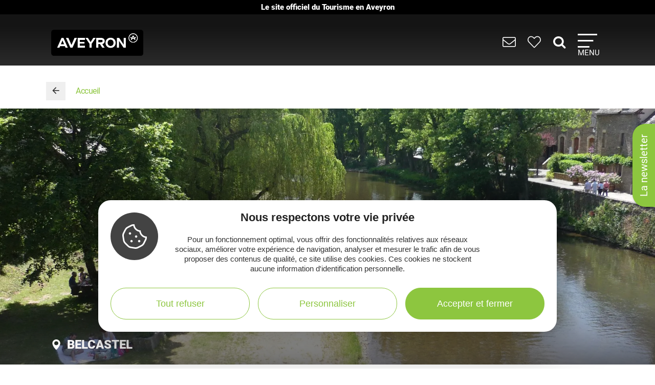

--- FILE ---
content_type: text/html; charset=UTF-8
request_url: https://www.tourisme-aveyron.com/fr/diffusio/autres-commerces/tables-de-pique-nique-a-belcastel-belcastel_TFO409163101654
body_size: 18388
content:
<!DOCTYPE html>
<html lang="fr" dir="ltr" prefix="og: https://ogp.me/ns#">
  <head>
    <meta charset="utf-8" />
<link rel="canonical" href="https://www.tourisme-aveyron.com/fr/diffusio/autres-commerces/tables-de-pique-nique-a-belcastel-belcastel_TFO409163101654" />
<meta property="og:url" content="https://www.tourisme-aveyron.com/fr/diffusio/autres-commerces/tables-de-pique-nique-a-belcastel-belcastel_TFO409163101654" />
<meta name="Description" content="Tables de pique-nique installées sur les berges de l&#039;Aveyron." />
<meta itemprop="description" content="Tables de pique-nique installées sur les berges de l&#039;Aveyron." />
<meta property="og:description" content="Tables de pique-nique installées sur les berges de l&#039;Aveyron." />
<meta itemprop="name" content="Tables de pique-nique à Belcastel, Belcastel" />
<meta property="og:title" content="Tables de pique-nique à Belcastel, Belcastel" />
<meta itemprop="image" content="https://medias.hit.enaveyron.fr/fiches/10999/images/126537_5b809333-e062-454e-b07a-939a963300b0/600.webp" />
<meta property="og:image" content="https://medias.hit.enaveyron.fr/fiches/10999/images/126537_5b809333-e062-454e-b07a-939a963300b0/600.webp" />
<meta property="og:type" content="article" />
<meta property="og:site_name" content="Tourisme Aveyron" />
<script type="text/javascript">var bskConfig = {"idSite":"Adt12","map":{"center":[44.3584635,2.5616142],"zoom":9,"markers":{"icon":{"iconUrl":"https:\/\/www.tourisme-aveyron.com\/lae\/services1.0\/plugins\/laetis\/diffusio-258\/ext-cdt12_site_SQL3c\/assets\/leaflet-markers\/defaultSeo.png","iconAnchor":[25,55]}},"overlay":{"url":"https:\/\/www.tourisme-aveyron.com\/lae\/services1.0\/plugins\/laetis\/diffusio-258\/ext-cdt12_site_SQL3c\/searchCriteriaIhm\/Carte\/12.json","style":{"color":"#669624","weight":2,"fillColor":"#669624"}}},"diffusio":{"url":"https:\/\/www.tourisme-aveyron.com\/lae\/services1.0\/plugins\/laetis\/diffusio-258\/ext-cdt12_site_SQL3c\/presViews\/OiDetail\/viewBasket\/outputOiDetailBasket.ajx.php","repertoire":"\/ext-cdt12_site_SQL3c"},"login":{"facebook":{"clientId":"178794049586558"},"google":{"clientId":"935534603576-u2jbb1np4u73shadnlt2tkhvdg7b266m.apps.googleusercontent.com"}},"list":{"urlTextInput":false,"sourceCodePaste":false,"disableDrag":false}};</script>
<meta name="Generator" content="Drupal 10 (https://www.drupal.org)" />
<meta name="MobileOptimized" content="width" />
<meta name="HandheldFriendly" content="true" />
<meta name="viewport" content="width=device-width, initial-scale=1.0" />

    <title>Tables de pique-nique à Belcastel, Belcastel | Tourisme Aveyron</title>
    <link rel="stylesheet" media="all" href="/libraries/slick/slick/slick.css?t8hkne" />
<link rel="stylesheet" media="all" href="/core/modules/system/css/components/align.module.css?t8hkne" />
<link rel="stylesheet" media="all" href="/core/modules/system/css/components/fieldgroup.module.css?t8hkne" />
<link rel="stylesheet" media="all" href="/core/modules/system/css/components/container-inline.module.css?t8hkne" />
<link rel="stylesheet" media="all" href="/core/modules/system/css/components/clearfix.module.css?t8hkne" />
<link rel="stylesheet" media="all" href="/core/modules/system/css/components/details.module.css?t8hkne" />
<link rel="stylesheet" media="all" href="/core/modules/system/css/components/hidden.module.css?t8hkne" />
<link rel="stylesheet" media="all" href="/core/modules/system/css/components/item-list.module.css?t8hkne" />
<link rel="stylesheet" media="all" href="/core/modules/system/css/components/js.module.css?t8hkne" />
<link rel="stylesheet" media="all" href="/core/modules/system/css/components/nowrap.module.css?t8hkne" />
<link rel="stylesheet" media="all" href="/core/modules/system/css/components/position-container.module.css?t8hkne" />
<link rel="stylesheet" media="all" href="/core/modules/system/css/components/reset-appearance.module.css?t8hkne" />
<link rel="stylesheet" media="all" href="/core/modules/system/css/components/resize.module.css?t8hkne" />
<link rel="stylesheet" media="all" href="/core/modules/system/css/components/system-status-counter.css?t8hkne" />
<link rel="stylesheet" media="all" href="/core/modules/system/css/components/system-status-report-counters.css?t8hkne" />
<link rel="stylesheet" media="all" href="/core/modules/system/css/components/system-status-report-general-info.css?t8hkne" />
<link rel="stylesheet" media="all" href="/core/modules/system/css/components/tablesort.module.css?t8hkne" />
<link rel="stylesheet" media="all" href="/modules/contrib/blazy/css/blazy.css?t8hkne" />
<link rel="stylesheet" media="all" href="/core/modules/views/css/views.module.css?t8hkne" />
<link rel="stylesheet" media="all" href="/modules/custom/lae_sshare/css/sshare.css?t8hkne" />
<link rel="stylesheet" media="all" href="/lae/public1.0/plugins/vendor/kalendae/kalendae.css?t8hkne" />
<link rel="stylesheet" media="all" href="/lae/public1.0/plugins/vendor/leaflet-1.6.0/leaflet.css?t8hkne" />
<link rel="stylesheet" media="all" href="/lae/public1.0/plugins/vendor/erictheise-rrose-04fac08/leaflet.rrose.css?t8hkne" />
<link rel="stylesheet" media="all" href="/lae/public1.0/plugins/vendor/Leaflet.markercluster-1.0.0/dist/MarkerCluster.css?t8hkne" />
<link rel="stylesheet" media="all" href="/lae/public1.0/plugins/vendor/Leaflet.markercluster-1.0.0/dist/MarkerCluster.Default.css?t8hkne" />
<link rel="stylesheet" media="all" href="/lae/public1.0/plugins/vendor/Leaflet.fullscreen/dist/leaflet.fullscreen.css?t8hkne" />
<link rel="stylesheet" media="all" href="/lae/services1.0/plugins/laetis/diffusio-258/ext-cdt12_site_SQL3c/libs/detail-navigation/detail-navigation.css?t8hkne" />
<link rel="stylesheet" media="all" href="/lae/public1.0/plugins/laetis/dateIhm/DateIhm.css?t8hkne" />
<link rel="stylesheet" media="all" href="/lae/public1.0/plugins/laetis/kal-dispo-101/kal-dispo.css?t8hkne" />
<link rel="stylesheet" media="all" href="/lae/services1.0/plugins/laetis/diffusio-258/ext-cdt12_site_SQL3c/styles/css/dsioOiDetail.css?t8hkne" />
<link rel="stylesheet" media="all" href="https://panier.laetis.fr/dist/v02/css/buttons.css" />
<link rel="stylesheet" media="all" href="/modules/custom/lae_carnet_voyage/css/boutons.css?t8hkne" />
<link rel="stylesheet" media="all" href="/libraries/fancybox/jquery.fancybox.min.css?t8hkne" />
<link rel="stylesheet" media="all" href="/themes/theme_tourisme_aveyron/fonts/aveyron-tourisme-extra/styles.css?t8hkne" />
<link rel="stylesheet" media="all" href="/themes/theme_tourisme_aveyron/styles/css/styles.css?t8hkne" />
<link rel="stylesheet" media="print" href="/themes/theme_tourisme_aveyron/styles/css/print.min.css?t8hkne" />
<link rel="stylesheet" media="all" href="/themes/theme_tourisme_aveyron/styles/css/popup-v4.css?t8hkne" />

    <script src="/themes/lae_base_theme/libs/modernizr.js?v=3.11.7"></script>

    <link rel="apple-touch-icon" sizes="180x180" href="/apple-touch-icon.png">
    <link rel="icon" type="image/png" sizes="32x32" href="/favicon-32x32.png">
    <link rel="icon" type="image/png" sizes="16x16" href="/favicon-16x16.png">
    <meta name="theme-color" content="#ffffff">
    <!-- Google Tag Manager -->
    <script>(function(w,d,s,l,i){w[l]=w[l]||[];w[l].push({'gtm.start':
    new Date().getTime(),event:'gtm.js'});var f=d.getElementsByTagName(s)[0],
    j=d.createElement(s),dl=l!='dataLayer'?'&l='+l:'';j.async=true;j.src=
    'https://www.googletagmanager.com/gtm.js?id='+i+dl;f.parentNode.insertBefore(j,f);
    })(window,document,'script','dataLayer','GTM-WFGWDMV');</script>
    <!-- End Google Tag Manager -->
  </head>
  <body class="path-diffusio" id="top-content">
    <!-- Google Tag Manager (noscript) -->
    <noscript><iframe src="https://www.googletagmanager.com/ns.html?id=GTM-WFGWDMV"
    height="0" width="0" style="display:none;visibility:hidden"></iframe></noscript>
    <!-- End Google Tag Manager (noscript) -->
    <a href="#main-content" class="visually-hidden focusable skip-link">
      Aller au contenu principal
    </a>
    <p class="b-changement" style="background-color: #000; color: #fff; text-align: center; font-weight: 700; line-height: 1.2; padding: .5rem; margin: 0;">
      Le&nbsp;site&nbsp;officiel du&nbsp;Tourisme&nbsp;en&nbsp;Aveyron
    </p>
    <button id="tgl-pop-btn-news" aria-expanded="false" aria-controls="pop-btn-news">La newsletter</button>
    <div id="pop-btn-news" aria-labelledby="tgl-pop-btn-news" style="display: none;">
      <style>
        #tgl-pop-btn-news {
          position: fixed;
          left: 100%;
          top: 50%;
          transform-origin: left bottom;
          transform: rotate(-90deg);
          background-color: #8dc63f;
          font-size: 1.5rem;
          color: #fff;
          padding: 1rem 2rem;
          z-index: 99990;
          white-space: nowrap;
          border-radius: 25px 25px 0 0;
          box-shadow: -3px 3px 6px rgba(0,0,0,.4);
        }
        #tgl-pop-btn-news:not(.ok) {
          opacity: 0;
          visibility: hidden;
        }
        .mp-visible #tgl-pop-btn-news {
          display: none;
        }
        #tgl-pop-btn-news:hover,
        #tgl-pop-btn-news:focus {
          color: #333;
        }
        #pop-btn-news .h-mobile {
          display: block;
        }
        #pop-btn-news .h-desktop {
          display: none;
        }
        #pop-btn-news {
          padding: 0;
          max-width: 94vw;
        }
        #pop-btn-news .mauticform_wrapper {
          padding: 2rem;
          margin: 0;
        }
        #pop-btn-news .fancybox-close-small::after {
          background-color: #031313;
          color: #fff;
          font-size: 4rem;
        }
        @media screen and (min-width: 600px) {
          #pop-btn-news .h-mobile {
            display: none;
          }
          #pop-btn-news .h-desktop {
            display: block;
          }
          #tgl-pop-btn-news {
            font-size: 2rem;
          }
        }
        @media screen and (max-width: 600px) {
          .pop-slide::before {
            display: none;
          }
          .fancybox-container .mauticform-button-wrapper .mauticform-button.btn-default {
            font-size: 18px;
          }
        }
      </style>
      <img src="/themes/theme_tourisme_aveyron/img/popup/marion-mobile.jpg" class="h-mobile" width="575" height="300" alt="Les escapades de Marion, le meilleur de l'Aveyron dans votre boîte mail">
      <img src="/themes/theme_tourisme_aveyron/img/popup/marion-desktop.jpg" class="h-desktop" width="455" height="302" alt="Les escapades de Marion, le meilleur de l'Aveyron dans votre boîte mail">
      <script src="https://crm-cdt.tourisme-aveyron.com/form/generate.js?id=43"></script>
    </div>
    
      <div class="dialog-off-canvas-main-canvas" data-off-canvas-main-canvas>
      <div id="page-wrapper"  class="page-diffusio-autres-commerces-tables-de-pique-nique-a-belcastel-belcastel_TFO409163101654 sans-bandeau no-min-w">
      
  <div class="main-header-transparent">
    <div class="layout-container">
      <p class="site-logo">
                  <a href="/fr">
            <img src="/themes/theme_tourisme_aveyron/img/marque-aveyron.png" alt="Tourisme Aveyron" />
          </a>
              </p>
      <nav>
  <ul class="nav-icons">
    <li>
      <a href="/fr/informations-pratiques" title="Informations pratiques">
        <i aria-hidden="true" class="icon icon-envelope">&nbsp;</i>
      </a>
    </li>
    <li>
      <a class="monsejour dsioBasketButton" href="/fr/carnet-de-voyage" title="Mon séjour">
        <i aria-hidden="true" class="icon icon-heart-light">&nbsp;</i>
      </a>
    </li>
    <li class="ni-recherche">
      <a href="#formRecherche2" title="Rechercher dans le site">
        <i aria-hidden="true" class="icon icon-search">&nbsp;</i>
      </a>
      <form name="formRecherche" method="get" accept-charset="UTF-8" action="/fr/rechercher" id="formRecherche2">
        <label class="hidden" for="motRecherche2" title="Veuillez saisir votre recherche" accesskey="2">Votre recherche</label>
        <input type="text" class="input-recherche" name="q" id="motRecherche2" placeholder="Que recherchez vous ?">
        <button type="submit" title="Lancer la recherche"><i class="icon-search" aria-hidden="true"></i></button>
      </form>
    </li>
    <li>
      <a class="nav-burger" href="#menu-principal" aria-controls="menu-principal" aria-expanded="false">
        <span class="i"></span>
        <span class="l">Menu</span>
      </a>
    </li>
  </ul>
  <div id="menu-principal">
    <div class="step-1">
      <div class="layout-container">
        <div class="col-g">
          <ul class="nav-m-list">
            <li>
              <a href="#menu-decouvrir" aria-expanded="false" aria-controls="menu-decouvrir">
                <i class="icon icon-angle-right" aria-hidden="true"></i>
                Découvrir
              </a>
            </li>
            <li>
              <a href="#menu-voir-faire" aria-expanded="false" aria-controls="menu-voir-faire">
                <i class="icon icon-angle-right" aria-hidden="true"></i>
                À voir à faire
              </a>
            </li>
            <li>
              <a href="#menu-loger" aria-expanded="false" aria-controls="menu-loger">
                <i class="icon icon-angle-right" aria-hidden="true"></i>
                Se loger
              </a>
            </li>
            <li>
              <a href="#menu-savourer" aria-expanded="false" aria-controls="menu-savourer">
                <i class="icon icon-angle-right" aria-hidden="true"></i>
                Savourer
              </a>
            </li>
            <li>
              <a href="#menu-evenements" aria-expanded="false" aria-controls="menu-evenements">
                <i class="icon icon-angle-right" aria-hidden="true"></i>
                Évènements
              </a>
            </li>
            <li>
              <a href="#menu-groupe" aria-expanded="false" aria-controls="menu-groupe">
                <i class="icon icon-angle-right" aria-hidden="true"></i>
                En groupe
              </a>
            </li>
          </ul>
          <form name="formRecherche" method="get" accept-charset="UTF-8" action="/fr/rechercher" id="formRecherche">
            <label class="hidden" for="motRecherche" title="Veuillez saisir votre recherche" accesskey="2">Votre recherche</label>
            <input type="text" class="input-recherche" name="q" id="motRecherche" placeholder="Que recherchez vous ?">
            <button type="submit" title="Lancer la recherche"><i class="icon-search" aria-hidden="true"></i></button>
          </form>
          <div class="ct-social">
            <ul class="social">
              <li><a href="https://www.facebook.com/TourismeAveyron" target="_blank" class="btn btn-social btn-social--facebook"><i class="icon icon-facebook" aria-hidden="true"></i></a></li>
              <li><a href="https://www.instagram.com/tourisme_aveyron" target="_blank" class="btn btn-social btn-social--instagram"><i class="icon icon-instagram" aria-hidden="true"></i></a></li>
              <li><a href="https://www.tiktok.com/@tourisme_aveyron" target="_blank" class="btn btn-social btn-social--tiktok"><i class="lae-icon-tiktok" aria-hidden="true"></i></a></li>
            </ul>
                            <div class="region region-menu-droite-rs">
    <div class="language-switcher-language-url language-blocklanguage-interface" id="block-selecteurdelangue" role="navigation">
    
        
            
<ul class="foreign-links lae-grid jc-center list--no-style"><li hreflang="fr"><a href="https://www.tourisme-aveyron.com/fr/diffusio/autres-commerces/tables-de-pique-nique-a-belcastel-belcastel_TFO409163101654" class="language-link is-active" hreflang="fr">fr</a></li><li hreflang="en"><a href="https://www.tourisme-aveyron.com/en/diffusio/other-businesses/tables-de-pique-nique-a-belcastel-belcastel_TFO409163101654" class="language-link" hreflang="en">en</a></li><li hreflang="nl"><a href="https://www.tourisme-aveyron.com/nl/diffusio/andere-bedrijven/tables-de-pique-nique-a-belcastel-belcastel_TFO409163101654" class="language-link" hreflang="nl">nl</a></li><li hreflang="es"><a href="https://www.tourisme-aveyron.com/es/diffusio/otros-negocios/tables-de-pique-nique-a-belcastel-belcastel_TFO409163101654" class="language-link" hreflang="es">es</a></li></ul>
    </div>

  </div>

                      </div>
                    </div>
        <div class="col-d">
                        <div class="region region-menu-principal">
    <div id="block-titreexperiences" class="block-content486ee0f6-22d3-4480-8a36-f3c36fe18ba7">
    
        
                        <div class="body"><p class="title"><strong>Expériences</strong> à vivre</p>
</div>
      
    </div>
<div id="block-experienceenavantmenuprincipal" class="block-content219bf4e9-4d94-4f23-bce0-36c46e2c505b">
    
    
            <div class="menu-blog">
            <div class="lae-grid  lae-grid--no-spacing  mt-20">
                <div class="lae-col-6 lae-sm-12 lae-ph-12">
                    <div class="menu-blog__vignette">
                        <a title="Randonnée autour de Sylvanès"
                        target="_blank"
                        href="https://www.tourisme-aveyron.com/fr/decouvrir/experiences-en-aveyron/randonnee-autour-sylvanes">
                                    <div class="field-blog-vignette">  <img loading="lazy" src="/sites/default/files/styles/blog_teaser/public/upload/decouvrir/experiences/sylvanes-rando/eglise-russe-sylvanes-steloweb-ot-rougier-aveyron-sud.jpg?h=7929439a&amp;itok=utsnKEbI" width="420" height="252" alt="Randonnée autour de Sylvanès" />


</div>
      
                        </a>
                    </div>
                </div>
                <div class="lae-col-6 lae-sm-12 lae-ph-12">
                    <p class="menu-blog__title  mt-15">
                        <a title="Randonnée autour de Sylvanès"
                        target="_blank"
                        href="https://www.tourisme-aveyron.com/fr/decouvrir/experiences-en-aveyron/randonnee-autour-sylvanes">Randonnée autour de Sylvanès</a>
                    </p>
                    <p>
                                                                                                <a href="/fr/decouvrir/experiences-en-aveyron/" class="btn btn--colored btn--green" title="Toutes les expériences">
                        <span>Toutes les expériences</span>
                        </a>
                                            </p>
                </div>
            </div>
        </div>
    </div>
<div id="block-titrenosblogs" class="block-contentd37da3e9-af62-4789-af7f-7aa6d7114703">
    
        
                        <div class="body"><p class="title"><strong>Nos</strong> blogs</p>
</div>
      
    </div>
<div id="block-blogdecouvrirmenuprincipal" class="block-content95f09863-4068-4348-9d60-c181c3662d2b">
    
    
            <div class="menu-blog">
            <div class="lae-grid  lae-grid--no-spacing  mt-20">
                <div class="lae-col-6 lae-sm-12 lae-ph-12">
                    <div class="menu-blog__vignette">
                        <a title="12 conseils pour découvrir l’Aveyron"
                        target="_blank"
                        href="https://decouvrir.blog.tourisme-aveyron.com/12-conseils-pour-decouvrir-l-aveyron/">
                                    <div class="field-blog-vignette">  <img loading="lazy" src="/sites/default/files/styles/blog_teaser/public/upload/blog/rando-aubrac_c_g.-diaz.jpg?h=88ce3fa4&amp;itok=OMSSrKY8" width="420" height="252" alt="Rando Aubrac" />


</div>
      
                        </a>
                    </div>
                </div>
                <div class="lae-col-6 lae-sm-12 lae-ph-12">
                    <p class="menu-blog__title  mt-15">
                        <a title="12 conseils pour découvrir l’Aveyron"
                        target="_blank"
                        href="https://decouvrir.blog.tourisme-aveyron.com/12-conseils-pour-decouvrir-l-aveyron/">12 conseils pour découvrir l’Aveyron</a>
                    </p>
                    <p>
                                                                        <a class="link--blog-buble"
                        href="https://decouvrir.blog.tourisme-aveyron.com" target="_blank"
                        title="Le blog découvrir l'Aveyron">Blog <strong>découvrir</strong>
                            <span aria-hidden="true" class="icon icon-blog">&nbsp;</span>
                            <span aria-hidden="true" class="icon icon-angle-right">&nbsp;</span>
                        </a>
                                                                    </p>
                </div>
            </div>
        </div>
    </div>
<div id="block-blogdegustermenuprincipal" class="block-contentf45505b6-a3ec-4206-9345-0402ff6573ee">
    
    
            <div class="menu-blog">
            <div class="lae-grid  lae-grid--no-spacing  mt-20">
                <div class="lae-col-6 lae-sm-12 lae-ph-12">
                    <div class="menu-blog__vignette">
                        <a title="La recette de l&#039;aligot de l&#039;Aubrac"
                        target="_blank"
                        href="https://degustez.blog.tourisme-aveyron.com/la-recette-traditionnelle-laligot-de-laubrac/">
                                    <div class="field-blog-vignette">  <img loading="lazy" src="/sites/default/files/styles/blog_teaser/public/upload/savourer/la-gastronomie-aveyronnnaise/specialites/images-blocs/aligot-de-l-aveyron-c-m-hennessy-aveyron-attractivite-tourisme.jpg?h=96d79cf4&amp;itok=lGrrF4yH" width="420" height="252" alt="Aligot de l&#039;Aveyron" />


</div>
      
                        </a>
                    </div>
                </div>
                <div class="lae-col-6 lae-sm-12 lae-ph-12">
                    <p class="menu-blog__title  mt-15">
                        <a title="La recette de l&#039;aligot de l&#039;Aubrac"
                        target="_blank"
                        href="https://degustez.blog.tourisme-aveyron.com/la-recette-traditionnelle-laligot-de-laubrac/">La recette de l&#039;aligot de l&#039;Aubrac</a>
                    </p>
                    <p>
                                                <a class="link--blog-buble"
                        href="https://deguster.blog.tourisme-aveyron.com" target="_blank"
                        title="Le blog Déguster l'Aveyron">Blog <strong>déguster</strong>
                            <span aria-hidden="true" class="icon icon-blog">&nbsp;</span>
                            <span aria-hidden="true" class="icon icon-angle-right">&nbsp;</span>
                        </a>
                                                                                            </p>
                </div>
            </div>
        </div>
    </div>

  </div>

                  </div>
      </div>
      <a href="javascript:;" class="close-mp" title="Fermer le menu">
        <i class="icon icon-close" aria-hidden="true"></i>            
      </a>
    </div>
                <div id="menu-decouvrir"  class="region region-menu-decouvrir main-sub-menu">
    <div class="layout-container main-sub-menu__container lae-grid justify-content-around pt-40">
      <div id="block-menudecouvrirlaveyron-3" class="block-content4f5d2ed9-a134-450b-a633-66a3fd09dea4">
    
        
                        <div class="body"><p class="title"><strong>Découvrir</strong> l'Aveyron</p>

<ul class="list--arrow">
	<li><a data-entity-substitution="canonical" data-entity-type="node" data-entity-uuid="2b22eab3-e338-4073-9dde-b6c9aba88c45" href="/fr/voir-faire/decouvrir-aveyron/top-12-aveyron" title="Le top 12"><strong>Le top <span class="logo-douze">12</span></strong> des incontournables</a></li>
	<li><a data-entity-substitution="canonical" data-entity-type="node" data-entity-uuid="30c2e1ee-4d1a-4384-a7f5-16d8f7dc917b" href="/fr/decouvrir/experiences-en-aveyron" title="Expériences à vivre en Aveyron">Expériences à vivre</a></li>
	<li><a data-entity-substitution="canonical" data-entity-type="node" data-entity-uuid="187b87c5-169d-40f1-aa4a-2fc03806fab4" href="/fr/voir-faire/decouvrir-aveyron/sites-visiter-en-aveyron" title="Sites à visiter en Aveyron">Sites à visiter</a></li>
	<li><a data-entity-substitution="canonical" data-entity-type="node" data-entity-uuid="8bc0f844-85ed-4b0d-987e-60dc39fa02d9" href="/fr/voir-faire/decouvrir-aveyron/les-grands-paysages-aveyron" title="Grands paysages de l'Aveyron">Grands paysages</a></li>
	<li><a data-entity-substitution="canonical" data-entity-type="node" data-entity-uuid="93844b0c-53b9-4a75-8fbd-be2a6f0a4e76" href="/fr/voir-faire/decouvrir-aveyron/villes-et-villages-caractere-aveyron" title="Villes et villages d'Aveyron">Villes et villages de caractère</a></li>
	<li><a data-entity-substitution="canonical" data-entity-type="node" data-entity-uuid="47e009ff-690f-4f30-821f-fb7871c5d475" href="/fr/decouvrir/bastides-du-rouergue-aveyron" title="Les Bastides du Rouergue en Aveyron">Bastides de l'Aveyron</a></li>
	<li><a data-entity-substitution="canonical" data-entity-type="node" data-entity-uuid="09e40978-7cc1-4aa7-be20-40560146c9ec" href="/fr/decouvrir/plus-beaux-villages-france" title="11 Plus Beaux Villages de France en Aveyron">11 Plus Beaux Villages de France</a></li>
	<li><a data-entity-substitution="canonical" data-entity-type="node" data-entity-uuid="0a4b16d0-8b64-48a3-9d8e-50b0e3846c72" href="/fr/voir-faire/decouvrir-aveyron/territoires-en-aveyron" title="Territoires en Aveyron">Territoires en Aveyron</a></li>
	<li><a data-entity-substitution="canonical" data-entity-type="node" data-entity-uuid="88b4f6d6-ebb1-411d-81fc-2ee8f2c069b0" href="/fr/voir-faire/decouvrir-aveyron/au-fil-des-saisons" title="Visiter l'Aveyron à toutes les saisons">L'Aveyron au fil des saisons</a></li>
	<li><a data-entity-substitution="canonical" data-entity-type="node" data-entity-uuid="6d342d73-83f4-4b00-8f44-56547f0e3486" href="/fr/voir-faire/activites-pleine-nature-en-aveyron" title="Activités pleine nature en Aveyron">Activités pleine nature</a></li>
	<li><a data-entity-substitution="canonical" data-entity-type="node" data-entity-uuid="c7dcc612-13ac-4670-96ad-cf67053042d8" href="/fr/savourer/la-gastronomie-aveyron/specialites-aveyronnaises" title="Top 10 des spécialités de l'Aveyron">Gastronomie</a></li>
</ul>
</div>
      
    </div>
<div id="block-coldroitemenudecouvrir" class="block-groupcol-droite-menu-decouvrir">
    
        
            <div class="views-element-container views-blockexperiences-block-2" id="block-views-block-experiences-block-2">
    
        
            <div><div class="layout-container grid-3-exp js-view-dom-id-330dc7e088a5a88eb66ad5ae7d2ea233793b178935888960f44a3a5c7b932dba">
  
  
  

      <header>
      <p class="title"><strong>Expériences</strong> à vivre</p>
    </header>
  
  
  

  <div>
  
  <ul class="list--arrow">

          <li><div class="views-field views-field-title"><p class="field-content field-lien"><a href="/fr/decouvrir/experiences-en-aveyron/spa-thermal-et-randonnee-cransac-les-thermes" hreflang="fr">Spa thermal et randonnée à Cransac-Les-Thermes</a></p></div></li>
          <li><div class="views-field views-field-title"><p class="field-content field-lien"><a href="/fr/decouvrir/experiences-en-aveyron/escapade-3-jours-sur-l-aubrac" hreflang="fr">Escapade de 3 jours sur l&#039;Aubrac - Expérience à vivre en Aveyron</a></p></div></li>
    
  </ul>

</div>

    

  
  

      <footer>
      <p class="mb-40"><a href="/fr/decouvrir/experiences-en-aveyron/" class="btn btn--colored btn--green" title="Toutes les expériences"><span>Toutes les expériences</span></a></p>
    </footer>
  
  
</div>
</div>

    </div>
<div id="block-remontee-menu-blog-decouvrir" class="block-content961188c5-676f-42f6-b5fb-2eadea4b6f48">
    
    
            <div class="menu-blog">
            <div class="lae-grid  lae-grid--no-spacing  mt-20">
                <div class="lae-col-6 lae-sm-12 lae-ph-12">
                    <div class="menu-blog__vignette">
                        <a title="Conseils pour des vacances réussies"
                        target="_blank"
                        href="/fr/decouvrir/conseils">
                                    <div class="field-blog-vignette">  <img loading="lazy" src="/sites/default/files/styles/blog_teaser/public/upload/decouvrir/nos%20conseils/depuis-le-point-de-vue-de-notre-dame-des-lacs-pareloup-c-m-hennessy-tourisme-aveyron.jpg?h=93ed9546&amp;itok=iq5i7ysy" width="420" height="252" alt="Conseils pour des vacances réussies en Aveyron" />


</div>
      
                        </a>
                    </div>
                </div>
                <div class="lae-col-6 lae-sm-12 lae-ph-12">
                    <p class="menu-blog__title  mt-15">
                        <a title="Conseils pour des vacances réussies"
                        target="_blank"
                        href="/fr/decouvrir/conseils">Nos conseils pour des vacances réussies</a>
                    </p>
                    <p>
                                                                        <a class="link--blog-buble"
                        href="https://decouvrir.blog.tourisme-aveyron.com" target="_blank"
                        title="Le blog découvrir l'Aveyron">Blog <strong>découvrir</strong>
                            <span aria-hidden="true" class="icon icon-blog">&nbsp;</span>
                            <span aria-hidden="true" class="icon icon-angle-right">&nbsp;</span>
                        </a>
                                                                    </p>
                </div>
            </div>
        </div>
    </div>

    </div>

      <div class="lae-col lae-col-12 align-self-end mb-0">
        <a href="#close" title="Fermer le sous-menu" class="close-submenu"><i class="icon icon-close" aria-hidden="true"></i>Fermer</a>
      </div>
    </div>
  </div>

                        <div id="menu-voir-faire"  class="region region-menu-voir-faire main-sub-menu">
    <div class="layout-container main-sub-menu__container lae-grid pt-20 justify-content-around">
      <div id="block-menuvisiter" class="block-content761d2c80-33ec-4acc-a8b8-6691c6a3f2ac">
    
        
                        <div class="body"><p class="title"><strong>Visiter</strong></p>

<ul class="list--arrow">
	<li><a data-entity-substitution="canonical" data-entity-type="node" data-entity-uuid="38426316-f912-4699-aa89-64e1b3770a68" href="/fr/voir-faire/visiter/patrimoine/patrimoine-aveyron" title="Patrimoine de l'Aveyron">Patrimoine</a></li>
	<li><a data-entity-substitution="canonical" data-entity-type="node" data-entity-uuid="dd4f0c45-2ec0-42ea-9498-b900e4f6b521" href="/fr/voir-faire/visiter/musees-art-expo/la-culture-en-aveyron" title="Musées, Art, Expo en Aveyron">Musées, Art, Expo</a></li>
	<li><a data-entity-substitution="canonical" data-entity-type="node" data-entity-uuid="d28880d3-a0cc-4191-a5a0-1ef4337a9380" href="/fr/voir-faire/visiter/sites-naturels-aveyron" title="Sites naturels en Aveyron">Sites naturels</a></li>
	<li><a data-entity-substitution="canonical" data-entity-type="node" data-entity-uuid="356cb65e-44b7-4460-9781-4625a49d07d0" href="/fr/voir-faire/visiter/parcs-animaliers-et-themes-en-aveyron" title="Parcs animaliers &amp; à thèmes en Aveyron">Parcs animaliers &amp; à thèmes</a></li>
	<li><a data-entity-substitution="canonical" data-entity-type="node" data-entity-uuid="c4a4a23d-a3f4-440c-869e-733d4193f5bc" href="/fr/voir-faire/visiter/circuits-visites-insolites-en-aveyron" title="Circuits et visites insolites en Aveyron">Visites insolites</a></li>
	<li><a data-entity-substitution="canonical" data-entity-type="node" data-entity-uuid="3b7447e5-7545-47ff-be41-ed56648b84cf" href="/fr/voir-faire/visiter/artisans-entreprises" title="Artisans et Entreprises de l'Aveyron">Artisans, entreprises</a></li>
	<li><a data-entity-substitution="canonical" data-entity-type="node" data-entity-uuid="6ab58362-13c8-455c-bf10-aa785fb62344" href="/fr/voir-faire/visiter/la-ferme/agritourisme-en-aveyron" title="À la ferme en Aveyron">Visites de ferme</a></li>
	<li><a data-entity-substitution="canonical" data-entity-type="node" data-entity-uuid="59f42bb8-b630-4f87-a671-810413542211" href="/fr/voir-faire/visiter/visites-gourmandes" title="Visites gourmandes en Aveyron">Visites gourmandes</a></li>
</ul>
</div>
      
    </div>
<div id="block-menusportetnature" class="block-content8558d1dc-ec6d-4ba6-b908-7c362f506903">
    
        
                        <div class="body"><p class="title"><strong>Sports</strong> &amp; <strong>Loisirs</strong></p>

<div class="lae-grid lae-grid--no-spacing">
<ul class="lae-col lae-col-6 lae-ph-12 list--arrow">
	<li><a data-entity-substitution="canonical" data-entity-type="node" data-entity-uuid="ef5ecb40-6a63-486e-9e66-87e495e06197" href="/fr/voir-faire/sport-nature/rando/randonnees-en-aveyron" title="Rando en Aveyron">Rando</a></li>
	<li><a data-entity-substitution="canonical" data-entity-type="node" data-entity-uuid="bb1642cd-e8f7-44ff-a35f-a0100d56c468" href="/fr/voir-faire/sport-nature/trail/trail-en-aveyron" title="Trail en Aveyron">Trail</a></li>
	<li><a data-entity-substitution="canonical" data-entity-type="node" data-entity-uuid="34a11156-5e1d-439e-9985-2e50fd3d2efe" href="/fr/voir-faire/sport-nature/cyclo-velo/circuits-velos-en-aveyron" title="Cyclo, vélo en Aveyron">Cyclo, vélo</a></li>
	<li><a data-entity-substitution="canonical" data-entity-type="node" data-entity-uuid="794ddae6-1cae-467b-a068-22bbc72bb119" href="/fr/voir-faire/sport-nature/vtt/vtt-en-aveyron" title="VTT en Aveyron">VTT</a></li>
	<li><a data-entity-substitution="canonical" data-entity-type="node" data-entity-uuid="6b76c5d0-d71b-4f70-bf45-82add9656876" href="/fr/voir-faire/sport-nature/equitation-aveyron" title="Equitation en Aveyron">Equitation</a></li>
	<li><a data-entity-substitution="canonical" data-entity-type="node" data-entity-uuid="c7f2cd78-ea78-4234-922b-282302c584e6" href="/fr/voir-faire/sport-nature/escalade-speleo-ferrata-en-aveyron" title="Escalade, Spéléo, Via ferrata en Aveyron">Escalade, Spéléo, Via ferrata</a></li>
	<li><a data-entity-substitution="canonical" data-entity-type="node" data-entity-uuid="dc66211e-9549-45f6-bbc8-3fe7ad84d885" href="/fr/voir-faire/sport-nature/aventure-et-jeux-en-aveyron" title="Aventure et jeux en Aveyron">Aventure et jeux</a></li>
	<li><a data-entity-substitution="canonical" data-entity-type="node" data-entity-uuid="d07fe7ad-572f-4dfd-8586-78b547c577f9" href="/fr/voir-faire/sport-nature/neige-et-sports-en-hiver" title="Neige en Aveyron">Neige</a></li>
</ul>

<ul class="lae-col lae-col-6 lae-ph-12 list--arrow">
	<li><a data-entity-substitution="canonical" data-entity-type="node" data-entity-uuid="2795cbb9-7232-454a-bb6f-3e494515cdba" href="/fr/voir-faire/sport-nature/peche/la-peche-en-aveyron" title="Pêche en Aveyron">Pêche</a></li>
	<li><a data-entity-substitution="canonical" data-entity-type="node" data-entity-uuid="2eef0ed5-b2d3-447a-8226-e5d65942cbec" href="/fr/voir-faire/sport-nature/eaux-vive-et-canoe-en-aveyron" title="Eaux vives, canoë...en Aveyron">Eaux vives, canoë...</a></li>
	<li><a data-entity-substitution="canonical" data-entity-type="node" data-entity-uuid="f6f3c6db-4049-4b01-8c2f-751110e430a2" href="/fr/voir-faire/sport-nature/nautisme-et-baignade-en-aveyron" title="Nautisme, baignade en Aveyron">Nautisme, baignade</a></li>
	<li><a data-entity-substitution="canonical" data-entity-type="node" data-entity-uuid="937cfb30-7b1d-497a-b2ab-0586bbad4b45" href="/fr/voir-faire/sport-nature/aerien-et-parapente-en-aveyron" title="Aérien, parapente...en Aveyron">Aérien, parapente...</a></li>
	<li><a data-entity-substitution="canonical" data-entity-type="node" data-entity-uuid="39efa196-830d-49f4-bf06-8b90ad04b927" href="/fr/voir-faire/sport-nature/golf-en-aveyron" title="Golf en Aveyron">Golf</a></li>
	<li><a data-entity-substitution="canonical" data-entity-type="node" data-entity-uuid="4a35b1ac-afd3-438e-8597-256ca506b6fc" href="/fr/voir-faire/sport-nature/moto-aveyron" title="L'Aveyron à moto">Moto</a></li>
	<li><a data-entity-substitution="canonical" data-entity-type="node" data-entity-uuid="7dd78ef2-6091-4bcc-93e0-6ac554cc02e5" href="/fr/voir-faire/sport-nature/motorise-et-electrique-en-aveyron" title="Motorisé, électriqueen Aveyron">Motorisé, électrique</a></li>
	<li><a data-entity-substitution="canonical" data-entity-type="node" data-entity-uuid="21ba6316-f2c6-4b3d-bb2c-e82430ae7d69" href="/fr/voir-faire/sport-nature/bien-etre-en-aveyron" title="Bien-être en Aveyron">Bien-être</a></li>
	<li><a data-entity-substitution="canonical" data-entity-type="node" data-entity-uuid="8632162c-054a-4d2d-bdb5-b1b3b0c02533" href="/fr/voir-faire/sport-nature/autres-loisirs-en-aveyron" title="Autres loisirs en Aveyron">Autres loisirs</a></li>
</ul>
</div>
</div>
      
    </div>

      <div class="lae-col lae-col-12 align-self-end mb-0">
        <a href="#close" title="Fermer le sous-menu" class="close-submenu"><i class="icon icon-close" aria-hidden="true"></i>fermer</a>
      </div>
    </div>
  </div>

                        <div id="menu-loger"  class="region region-menu-loger main-sub-menu">
    <div class="layout-container main-sub-menu__container lae-grid pt-20">
      <div id="block-menutypeshebergements-2" class="block-content721f6a87-cf98-4900-b03f-1646e3a0578f">
    
        
                        <div class="body"><p class="title">Les types <strong>d'hébergements</strong></p>

<ul class="list--arrow">
	<li><a data-entity-substitution="canonical" data-entity-type="node" data-entity-uuid="cf93eca6-5175-4607-a164-0464c662dacb" href="/fr/se-loger/hotels-en-aveyron" title="Hôtels en Aveyron">Hôtels</a></li>
	<li><a data-entity-substitution="canonical" data-entity-type="node" data-entity-uuid="7c3fd7c9-123a-4174-8360-16a504137e49" href="/fr/se-loger/chambres-d-hotes-en-aveyron" title="Chambres d'hôtes en Aveyron">Chambres d'hôtes</a></li>
	<li><a data-entity-substitution="canonical" data-entity-type="node" data-entity-uuid="8bd570b7-410d-4c78-a3ab-c443e5bbf3e8" href="/fr/se-loger/gites-et-locations" title="Gîtes et locations en Aveyron">Gîtes et locations</a></li>
	<li><a data-entity-substitution="canonical" data-entity-type="node" data-entity-uuid="b4399b2a-5472-4d61-8df3-4c14d4753e9c" href="/fr/se-loger/campings-en-aveyron" title="Campings en Aveyron">Campings </a></li>
	<li><a data-entity-substitution="canonical" data-entity-type="node" data-entity-uuid="9dd12d44-401a-4009-b7b2-1358d36a6573" href="/fr/se-loger/villages-vacances-et-residences-tourisme" title="Villages vacances &amp; résidences de tourisme en Aveyron">Villages vacances &amp; résidences de tourisme</a></li>
	<li><a data-entity-substitution="canonical" data-entity-type="node" data-entity-uuid="f2c88058-cc0a-400f-b5da-28cdc62d3b30" href="/fr/se-loger/hebergements-collectifs-en-aveyron" title="Hébergements collectifs en Aveyron">Hébergements collectifs</a></li>
	<li><a data-entity-substitution="canonical" data-entity-type="node" data-entity-uuid="d6df0794-01fe-42b1-9deb-b8dcf795e684" href="/fr/se-loger/campings-cars/camping-car-en-aveyron" title="Camping-car en Aveyron">Aires de camping-car &amp; Vans</a></li>
	<li><a data-entity-substitution="canonical" data-entity-type="node" data-entity-uuid="e9c2b641-0b5f-43c4-945e-945bf117d7db" href="/fr/se-loger/hebergements-insolites-en-aveyron" title="Hébergements insolites en Aveyron">Hébergements insolites</a></li>
	<li><a data-entity-substitution="canonical" data-entity-type="node" data-entity-uuid="2447b768-1f7b-4a9a-9f90-e22c794fc3f7" href="/fr/se-loger/hebergements-de-groupes" title="Hébergements de groupe en Aveyron">Hébergements pour les groupes</a></li>
</ul>
</div>
      
    </div>
<div id="block-menuhebergementsdispo" class="block-content0bb3805c-695d-47eb-85ac-97745342a8b1">
    
        
                        <div class="body"><p><a class="link--dispo" data-entity-substitution="canonical" data-entity-type="node" data-entity-uuid="a716d082-a005-4c52-836f-e9f59eb44379" href="/fr/se-loger/tous-les-hebergements-en-aveyron" title="Tous les hébergements de l'Aveyron"><i aria-hidden="true" class="icon-key">&nbsp;</i><br>
Tous<br>
les hébergements</a></p>
</div>
      
    </div>

      <div class="lae-col lae-col-12 align-self-end mb-0">
        <a href="#close" title="Fermer le sous-menu" class="close-submenu"><i class="icon icon-close" aria-hidden="true"></i>fermer</a>
      </div>
    </div>
  </div>

                        <div id="menu-savourer"  class="region region-menu-savourer main-sub-menu">
    <div class="layout-container main-sub-menu__container lae-grid pt-20">
      <div id="block-menugastronomie" class="block-contente4261d17-0725-46cf-b974-b058035875e9">
    
        
                        <div class="body"><p class="title">La gastronomie<br>
<strong>de l'Aveyron</strong></p>

<ul class="list--arrow">
	<li><a data-entity-substitution="canonical" data-entity-type="node" data-entity-uuid="c7dcc612-13ac-4670-96ad-cf67053042d8" href="/fr/savourer/la-gastronomie-aveyron/specialites-aveyronnaises" title="Spécialités Aveyronnaises">Spécialités de l'Aveyron</a></li>
	<li><a data-entity-substitution="canonical" data-entity-type="node" data-entity-uuid="9ed2e3ec-2580-4247-a829-fc3d91a6e640" fr href="/fr/savourer/la-gastronomie-aveyron/oenotourisme" https: la-gastronomie-aveyron oenotourisme savourer title="Vins de l'Aveyron" www.tourisme-aveyron.com>Les Vins de l'Aveyron</a></li>
	<li><a data-entity-substitution="canonical" data-entity-type="node" data-entity-uuid="bad17ac0-1769-4ab9-b891-6b2154eb693c" fr href="/fr/savourer/la-gastronomie-aveyron/oenotourisme/visite-vignobles-et-degustation" https: la-gastronomie-aveyron oenotourisme savourer title="Visiter un vignoble Aveyron" www.tourisme-aveyron.com>Visiter un vignoble</a></li>
	<li><a data-entity-substitution="canonical" data-entity-type="node" data-entity-uuid="af56d911-ed56-4b67-bf6c-246e97ce1604" fr href="/fr/savourer/la-gastronomie-aveyron/route-des-fromages" https: la-gastronomie-aveyron oenotourisme savourer title="Route des Fromages Aveyron" www.tourisme-aveyron.com>La Route des Fromages de l'Aveyron</a></li>
</ul>

<p><a class="link--blog-buble" href="https://degustez.blog.tourisme-aveyron.com/" target="_blank" title="Le blog déguster">Le blog <strong>déguster</strong><span aria-hidden="true" class="icon icon-blog">&nbsp;</span></a></p>
</div>
      
    </div>
<div id="block-menuatable" class="block-content712a6a68-23cc-4651-a001-3efce48aa9fa">
    
        
                        <div class="body"><p class="title">Se mettre<br>
<strong>à table</strong></p>

<ul class="list--arrow">
	<li><a data-entity-substitution="canonical" data-entity-type="node" data-entity-uuid="76b44b3b-fd23-4253-89ac-36edcfd6e424" href="/fr/savourer/se-mettre-table/restaurants-en-aveyron" title="Restaurants Aveyronnais">Restaurants</a></li>
	<li><a data-entity-substitution="canonical" data-entity-type="node" data-entity-uuid="a580118d-0c15-4c61-88c6-0119603477dd" href="/fr/savourer/se-mettre-table/plats-emporter-en-aveyron" title="Restaurants vente à emporter">Restaurants avec vente à emporter</a></li>
	<li><a data-entity-substitution="canonical" data-entity-type="node" data-entity-uuid="9fa44b88-8334-4a0c-b6a8-bbf68ac961c8" href="/fr/savourer/se-mettre-table/restaurants-de-groupe" title="Restaurants pour les groupes en Aveyron">Restaurants de groupe</a></li>
	<li><a data-entity-substitution="canonical" data-entity-type="node" data-entity-uuid="7ae4f11d-f3c5-42ab-9bf9-051f0791033b" href="/fr/savourer/se-mettre-table/les-grandes-tables-aveyron" title="Chefs étoilés Aveyronnais">Les grandes tables de l'Aveyron</a></li>
	<li><a data-entity-substitution="canonical" data-entity-type="node" data-entity-uuid="5dfa59ad-90e9-43e0-8be1-114bccd0b09d" href="/fr/savourer/se-mettre-table/traiteurs-en-aveyron" title="Traiteurs en Aveyron">Traiteurs de l'Aveyron</a></li>
	<li><a data-entity-substitution="canonical" data-entity-type="node" data-entity-uuid="f67fa89c-2165-421c-a165-1b37f0a2a0e7" href="/fr/savourer/se-mettre-table/petits-dejeuners-aveyronnais" title="Petits déjeuners à l’aveyronnaise">Petits déjeuners à l’aveyronnaise</a></li>
	<li><a data-entity-substitution="canonical" data-entity-type="node" data-entity-uuid="c127ef71-e389-42c7-8034-ddea4894425f" href="/fr/savourer/se-mettre-table/aires-pique-nique-en-aveyron" title="Aires de pique-nique en Aveyron">Aires de pique-nique</a></li>
</ul>
</div>
      
    </div>
<div id="block-menudecouvriretacheter" class="block-content189f66f3-a269-4333-8775-18a5b888cb3e">
    
        
                        <div class="body"><p class="title">Découvrir<br>
<strong>&amp; acheter</strong></p>

<ul class="list--arrow">
	<li><a data-entity-substitution="canonical" data-entity-type="node" data-entity-uuid="6751f2d8-cf0e-43c3-b064-b8a912f4d40a" href="/fr/savourer/decouvrir-acheter/marches-en-aveyron" title="Marchés Aveyronnais">Tous les marchés</a></li>
	<li><a data-entity-substitution="canonical" data-entity-type="node" data-entity-uuid="34809ef4-5cf8-4345-b22a-4e6c4d4774db" href="/fr/savourer/decouvrir-acheter/marches-en-aveyron/marches-producteurs-pays-en-aveyron" title="Marchés de Producteurs de Pays en Aveyron">Les marchés de Producteurs de Pays</a></li>
	<li><a data-entity-substitution="canonical" data-entity-type="node" data-entity-uuid="74ad7dc3-fdd1-4e55-b832-c1857ce1e7fe" href="/fr/savourer/decouvrir-acheter/visites-et-degustations-en-aveyron" title="Visites &amp; dégustations en Aveyron">Visites &amp; dégustations</a></li>
</ul>
</div>
      
    </div>

      <div class="lae-col lae-col-12 align-self-end mb-0">
        <a href="#close" title="Fermer le sous-menu" class="close-submenu"><i class="icon icon-close" aria-hidden="true"></i>Fermer</a>
      </div>
    </div>
  </div>

                        <div id="menu-evenements"  class="region region-menu-evenements main-sub-menu">
    <div class="layout-container  main-sub-menu__container lae-grid pt-20">
      <div id="block-menucarresagenda" class="block-content0412b796-43ba-4273-a743-9e61b742946c">
    
        
            

        <ul class="menu-carres-agenda">
            <li><a href="/fr/evenements/agenda/les-evenements-d-aujourd-hui-en-aveyron" title="Evénements du jour en Aveyron"><span>Aujourd'hui</span></a></li>
            <li><a href="/fr/evenements/agenda/les-evenements-demain-en-aveyron" title="Evénements de demain en Aveyron"><span>Demain</span></a></li>
            <li><a href="/fr/evenements/agenda/les-evenements-ce-week-end-en-aveyron" title="Evénements du week-end en Aveyron"><span>Ce week-end</span></a></li>
            <li class="semaine"><a href="/fr/evenements/agenda/les-evenements-cette-semaine-en-aveyron" title="Evénements de la semaine en Aveyron"><span>Cette semaine</span></a></li>

                                    <li><a href="/fr/evenements/agenda-aveyron?ReactWay[d]=~2026-01-01~2026-01-31" title="Evénements de janvier en Aveyron"><span>Janvier</span></a></li>
                        <li><a href="/fr/evenements/agenda-aveyron?ReactWay[d]=~2026-02-01~2026-02-28" title="Evénements de février en Aveyron"><span>Février</span></a></li>
                        
            <li class="all">
                <a href="/fr/evenements/agenda-aveyron" title="Tout l'agenda de l'Aveyron"><span>Tout l'agenda</span></a>
            </li>

        </ul>
    </div>
<div id="block-menutempsforts" class="block-contentd2c13c19-e62e-44a0-8c0b-fbce067a5554">
    
        
                        <div class="body"><p class="title">Temps forts <strong>du moment</strong></p>

<ul class="list--arrow">
	<li><a data-entity-substitution="canonical" data-entity-type="node" data-entity-uuid="f92576f6-04d2-471e-9daa-70fc9d2b3e4f" href="/fr/decouvrir/temps-forts-aveyron" title="Les temps forts en Aveyron">Découvrir les Temps forts en Aveyron</a></li>
	<li><a data-entity-substitution="canonical" data-entity-type="node" data-entity-uuid="d1614757-4a6f-47fa-b4a0-35c18394aaed" href="/fr/voir-faire/decouvrir-aveyron/au-fil-des-saisons/automne-vacances-en-aveyron/evenements-animations" title="Agenda Automne Aveyron">Consulter l'Agenda de l'automne</a></li>
</ul>
</div>
      
    </div>
<div id="block-menuagendainmanquables" class="block-content4b7494e7-7c1b-4331-8273-22c65774efcd">
    
        
                        <div class="body"><p class="title">Les <strong>immanquables</strong></p>

<ul class="list--arrow"><!--<li><strong><a data-entity-substitution="canonical" data-entity-type="node" data-entity-uuid="d49bdd02-b337-42b4-83b1-8e7ab435ada8" href="/node/25" title="Tout l'agenda">Tout l'agenda</a></strong></li>-->
	<li><a data-entity-substitution="canonical" data-entity-type="node" data-entity-uuid="ac4041ec-5beb-42ea-9985-f1520ac26ace" href="/fr/evenements/les-immanquables/vide-greniers-et-brocantes-en-aveyron" title="Vide greniers, brocantes en Aveyron">Vide greniers, brocantes</a></li>
	<li><a data-entity-substitution="canonical" data-entity-type="node" data-entity-uuid="53f47ab4-228b-4c26-84f8-cd55f9dce381" href="/fr/evenements/les-immanquables/marches-en-aveyron" title="Marchés en Aveyron">Marchés</a></li>
	<li><a data-entity-substitution="canonical" data-entity-type="node" data-entity-uuid="38d53dde-80f0-4aa9-8a05-dcec0de1abbe" href="/fr/evenements/les-immanquables/festivals-en-aveyron" title="Festivals en Aveyron">Festivals</a></li>
	<li><a data-entity-substitution="canonical" data-entity-type="node" data-entity-uuid="14073d42-7710-4fe1-8dfc-9b28790a0332" href="/fr/voir-faire/sport-nature/rando/agenda-des-randonnees" title="Randonnées en Aveyron">Randonnées</a></li>
</ul>
</div>
      
    </div>

      <div class="lae-col lae-col-12 align-self-end mb-0">
        <a href="#close" title="Fermer le sous-menu" class="close-submenu"><i class="icon icon-close" aria-hidden="true"></i>Fermer</a>
      </div>
    </div>
  </div>

                        <div id="menu-groupe"  class="region region-menu-groupe main-sub-menu">
    <div class="layout-container main-sub-menu__container lae-grid justify-content-around pt-40">
      <div id="block-theme-tourisme-aveyron-menugroupevousetes" class="block-contentc1f5c543-c68a-4178-adeb-ca29a9035827">
    
        
                        <div class="body"><p><a class="link--angle-right btn btn--black-border" data-entity-substitution="canonical" data-entity-type="node" data-entity-uuid="75b527a1-7f1a-46fc-918b-99836dc56d14" href="/fr/groupes" title="Site Groupes Aveyron">Voir le site Groupes Aveyron</a></p>

<p class="title"><strong>Vous êtes</strong></p>

<ul class="list--arrow">
	<li><a href="https://www.tourisme-aveyron.com/fr/groupes/en-tribu-familles-et-amis">Une tribu ou un groupe d'amis</a></li>
	<li><a href="https://www.tourisme-aveyron.com/fr/groupes/clubs-et-associations">Une association ou un club</a></li>
	<li><a href="https://www.tourisme-aveyron.com/fr/groupes/entreprises">Une entreprise</a></li>
	<li><a href="https://www.tourisme-aveyron.com/fr/groupes/scolaires-centres-et-colos">Une école ou un centre de loisirs</a></li>
	<li><a href="https://www.tourisme-aveyron.com/fr/groupes/voyagistes">Un voyagiste</a><a href="https://www.tourisme-aveyron.com/fr/groupes" style="display: inline-block;"> </a></li>
</ul>
</div>
      
    </div>
<div id="block-theme-tourisme-aveyron-menugrouperecherchez" class="block-content1c2add5d-9b41-42b0-a432-075104f900ff">
    
        
                        <div class="body"><p class="title"><strong>Vous recherchez</strong></p>

<ul class="list--arrow">
	<li><a href="https://www.tourisme-aveyron.com/fr/se-loger/hebergements-de-groupes">Un hébergement de groupe</a></li>
	<li><a href="https://www.tourisme-aveyron.com/fr/savourer/se-mettre-table/restaurants-de-groupe">Un restaurant de groupe</a></li>
	<li><a href="https://www.tourisme-aveyron.com/fr/groupes/voir-faire-en-groupe">Des visites et activités de groupe</a></li>
	<li><a href="https://www.tourisme-aveyron.com/fr/groupes/salles-reception">Une salle de réception, séminaire</a></li>
	<li><a href="https://www.tourisme-aveyron.com/fr/groupes/prestataires-services">Un prestataire de service</a></li>
	<li><a href="https://www.tourisme-aveyron.com/fr/groupes/prestataires-services?ReactWay%5BcurrentPage%5D=1&amp;ReactWay%5Btypes%5D=agence-receptive&amp;ReactWay%5Bgeo%5D=45.16267407976458~3.9468383789062504~43.31918320532588~1.5847778320312502">Un organisateur de séjour</a></li>
	<li><a data-entity-substitution="canonical" data-entity-type="node" data-entity-uuid="189781c9-6da9-4c2a-bc6f-7b40e4d3dc4c" href="/fr/groupes/centres-sportifs" title="Centres sportifs de l'Aveyron">Un centre sportif</a></li>
</ul>
</div>
      
    </div>
<div id="block-theme-tourisme-aveyron-menugroupesejours" class="block-content6421eafa-0f00-4219-8d02-de5383dd4877">
    
        
                        <div class="body"><p class="title"><strong>Nos séjours</strong> en groupe</p>

<ul class="list--arrow">
	<li><a href="https://www.tourisme-aveyron.com/fr/groupes/idees-de-sejours-en-groupe?ReactWay%5BcurrentPage%5D=1&amp;ReactWay%5Bthematiques%5D=bien-etre&amp;ReactWay%5Bgeo%5D=45.16267407976458~3.9468383789062504~43.31918320532588~1.5847778320312502">Bien-être</a></li>
	<li><a href="https://www.tourisme-aveyron.com/fr/groupes/idees-de-sejours-en-groupe?ReactWay%5BcurrentPage%5D=1&amp;ReactWay%5Bthematiques%5D=culture-patrimoine-savoir-faire&amp;ReactWay%5Bgeo%5D=45.16267407976458~3.9468383789062504~43.31918320532588~1.5847778320312502">Culture, patrimoine et savoir-faire</a></li>
	<li><a href="https://www.tourisme-aveyron.com/fr/groupes/idees-de-sejours-en-groupe?ReactWay%5BcurrentPage%5D=1&amp;ReactWay%5Bthematiques%5D=gastronomie-oenotourisme&amp;ReactWay%5Bgeo%5D=45.16267407976458~3.9468383789062504~43.31918320532588~1.5847778320312502">Gastronomie, Oenotourisme</a></li>
	<li><a href="https://www.tourisme-aveyron.com/fr/groupes/idees-de-sejours-en-groupe?ReactWay%5BcurrentPage%5D=1&amp;ReactWay%5Bthematiques%5D=randonnee-pedestre-cyclotourisme&amp;ReactWay%5Bgeo%5D=45.16267407976458~3.9468383789062504~43.31918320532588~1.5847778320312502">Randonnée et Cyclo</a></li>
	<li><a href="https://www.tourisme-aveyron.com/fr/groupes/idees-de-sejours-en-groupe?ReactWay%5BcurrentPage%5D=1&amp;ReactWay%5Bthematiques%5D=sports-et-loisirs&amp;ReactWay%5Bgeo%5D=45.16267407976458~3.9468383789062504~43.31918320532588~1.5847778320312502">Sports et Loisirs</a></li>
	<li><a href="https://www.tourisme-aveyron.com/fr/groupes/idees-de-sejours-en-groupe?ReactWay%5BcurrentPage%5D=1&amp;ReactWay%5Bthematiques%5D=slow-tourisme&amp;ReactWay%5Bgeo%5D=45.16267407976458~3.9468383789062504~43.31918320532588~1.5847778320312502">Slow Tourisme</a></li>
	<li><a href="https://www.tourisme-aveyron.com/fr/groupes/idees-de-sejours-en-groupe">Tous les Séjours de groupe</a></li>
</ul>
</div>
      
    </div>

      <div class="lae-col lae-col-12 align-self-end mb-0">
        <a href="#close" title="Fermer le sous-menu" class="close-submenu"><i class="icon icon-close" aria-hidden="true"></i>Fermer</a>
      </div>
    </div>
  </div>

      

  </div>
</nav>    </div>
  </div>


      <div id="main-wrapper" class="layout-main-wrapper">
            <main id="content">
      <a id="main-content" tabindex="-1"></a>
      
        <div class="region region-content">
    <div data-drupal-messages-fallback class="hidden"></div><div id="block-filsdariane" class="breadcrumb-block">
    
        
                    <section id="system-breadcrumb">
        <nav aria-labelledby="system-breadcrumb">
            <div class="layout-container">
                <ol class="breadcrumb" itemscope itemtype="http://schema.org/BreadcrumbList">
                                                                                                                                                                <li class="breadcrumb__return">
                            <a href="/fr"><i class="icon icon-arrow-back" aria-hidden="true"></i></a>
                        </li>
                                                                                                                <li class="breadcrumb__item"  itemprop="itemListElement" itemscope itemtype="https://schema.org/ListItem">
                                <a href="/fr" itemprop="item">
                                <span itemprop="name">Accueil</span>
                                </a>
                                <meta itemprop="position" content="0" />
                            </li>
                                                                                    </ol>
            </div>
        </nav>
    </section>

    </div>
<div id="block-theme-tourisme-aveyron-content" class="main-block">
    
        
            
<script type="text/javascript">

if (!dsioLangSetting) {
  var dsioLangSetting = 'fr';
}
  if(!dsioAppLayerDetailSettings) {var dsioAppLayerDetailSettings={};}

  dsioAppLayerDetailSettings['oneDetail']={
    appLayerId:'oneDetail',
    withBasket:{
      use:false,
      isSessionPersistent:false
    },
    layout: { 
      backButtonIhm:'.dsioRetourListe',
      divTurnPageIhm:'.dsioDivTurnPage'
    },
    confs:{
      displayStyle:'defaultSeo',
      hubDispoUsePersonQty:false
    },
    calculatedValues:{
      dsioIdDetail:'TFO409163101654'
    }
  };

</script>
<div class="header ">
    
                        <div class="dsio-ban dsio-ban--paysage">
                        <img class="dsio-ban__img lazyload"
                             src="https://medias.hit.enaveyron.fr/fiches/10999/images/126537_5b809333-e062-454e-b07a-939a963300b0/1920.webp"
                             data-src="https://medias.hit.enaveyron.fr/fiches/10999/images/126537_5b809333-e062-454e-b07a-939a963300b0/1920.webp"
                             alt="Tables de pique-nique à Belcastel, OFFICE DE TOURISME DU PAYS RIGNACOIS">
                    </div>
                    
    <div class="header-content lae-grid al-center">
        <div class="layout-container">
            <div class="lae-grid lae-grid--no-spacing jc-between al-end">

                                    <div>
                        <p class="theme-color text-uppercase type"></p>
                        <p class="text-uppercase white commune">
                            <i class="icon-dsio-marker"></i>
                            Belcastel                        </p>
                    </div>
                    
                


            </div>
        </div>
    </div>

</div>

<div id="bodyDetail">
    <nav role="navigation" class="navigation">
    <div id="sectionMenu" class="section-diffusio__menu">
        
        <div class="layout-container">
            <ul class="lae-grid lae-grid--no-spacing jc-start al-center separator separator">
                <li class="lae-col"><a title="Présentation" class="navigation-menu__link current"
                                       href="#dsio-detail-presentation">Présentation</a></li>
                                    <li class="lae-col"><a title="Ouverture/Tarifs" class="navigation-menu__link"
                                           href="#dsio-detail-ouvertures-tarifs">Ouverture/Tarifs</a>
                    </li>
                                                <li class="lae-col"><a title="Localisation" class="navigation-menu__link"
                                       href="#dsio-detail-localisation">Localisation</a>
                </li>
                <li class="lae-col"><a title="Contacts" class="navigation-menu__link"
                                       href="#dsio-detail_contactResa">Contacts</a></li>

                
                
            </ul>

    </div>
</nav>

<div name="presentation" class="" id="dsio-detail-presentation">
  <div class="layout-container">
    <div class="lae-grid  lae-grid--no-spacing  separator">
      <div class="lae-col lae-ph-12 lae-sm-12 lae-md-8 lae-lg-8 bloc-padding">
        
        
        <h1 class="text-uppercase">Tables de pique-nique à Belcastel                  </h1>
        
                <p>Tables de pique-nique installées sur les berges de l'Aveyron.</p>        
                
      </div>
      <div class="lae-col lae-ph-12 lae-sm-12 lae-md-4 lae-lg-4 bloc-padding">
                         <ul class="icons-list  list--no-style separator">
          
                    
                            </ul>
                <div class="bskLk">
          <a href="javascript:;" class="bsk-app-link bsk dsioBskAddBtn"
             data-type="oiId" data-id="TFO409163101654"
             data-lat="44.3889"
             data-lng="2.33813">
            <span
              class="bsk-add">Ajouter au carnet</span>
            <span
              class="bsk-remove">Ajouté au carnet</span>
          </a>
        </div>

        
      </div>
    </div>
  </div>
</div>

  <div id="dsio-detail-gallerie">
    <div class="layout-container  no-spacing">
      <div id="galerie-medias"
           class="field-medias lae-grid">

                                <div class="lae-col lae-sm-12 lae-ph-12 lae-md-6 lae-lg-6">
              <div class="media-container">
                <a class="galerie__media" href="https://medias.hit.enaveyron.fr/fiches/10999/images/126537_5b809333-e062-454e-b07a-939a963300b0/1920.webp"
                   data-caption="Tables de pique-nique à Belcastel, OFFICE DE TOURISME DU PAYS RIGNACOIS">
                  <img class="objectfit lazyload"
                       src="[data-uri]"
                                              data-src="https://medias.hit.enaveyron.fr/fiches/10999/images/126537_5b809333-e062-454e-b07a-939a963300b0/600.webp"
                                              data-vignette1="https://medias.hit.enaveyron.fr/fiches/10999/images/126537_5b809333-e062-454e-b07a-939a963300b0/600.webp"
                                               alt="Tables de pique-nique à Belcastel, OFFICE DE TOURISME DU PAYS RIGNACOIS">
                                  </a>
              </div>
            </div>


            
                      <div class="lae-col lae-md-6 lae-lg-6 hidden-phone">
            <div class="media-container empty"></div>
          </div>
                </div>
    </div>
  </div>
    <div id="dsio-detail-ouvertures-tarifs">
        <div class="layout-container">
            <div class="separator bloc-padding">                <h2>Ouverture <span class="theme-color">&amp;</span> Tarifs</h2>

                                <div class="lae-grid lae-grid--no-spacing jc-center">
                                                                <div class="lae-col lae-ph-12 lae-sm-12 lae-md-6 lae-lg-6">
                            <h3>Ouverture / horaires</h3>
                                                      
                            <ul class="list--no-style  mt-10">                                        <strong class="ouverture__titre  mb-10">du 01 janvier 2026 au 31 décembre 2026</strong>
                                                                    </ul>                        </div>
                    
                                            <div class="lae-col lae-ph-12 lae-sm-12 lae-md-6 lae-lg-6"> 
                                <h3>Tarifs</h3>
				
                                <p class="ouverture__titre">Tarifs 2026</p>    <ul class="list--arrow  mb-10">        <li>
                        Gratuit             : <strong>Gratuit</strong><span class="mb-10 fs-15 display-block">du 01 janvier 2026 au 31 décembre 2026</span></li>
        </ul>                        </div>
                    
                                                        </div>
            </div>
        </div>
    </div>
    <div id="dsio-detail-localisation" class="bloc-padding">
        <div class="layout-container">
            <div class="lae-grid lae-grid--no-spacing jc-between al-center">
                <p class="lae-col lae-col-6 lae-ph-12 lae-sm-12 text-align-center"><span class="h2-stl h2-size white">Localisation</span></p>
                <div class="lae-col lae-col-6 lae-ph-12 lae-sm-12">
                                            <p class="p-icon white adresse"><i class="icon icon-map-marker" aria-hidden="true"></i>
                            <strong>Tables de pique-nique à Belcastel</strong><br>12390 Belcastel                                                            <br>lat. 44.3889 - lon. 2.33813                                                        </p>
                                        </div>
            </div>
        </div>
    </div>
<div id="bandeauHautDetail" class="bloc-padding inlineMap" data-x="44.3889" data-y="2.33813"></div>  <a name="dsio-detail_contactResa"></a>
  <div id="dsio-detail_contactResa" name="dsio-detail_contactResa" class="bloc-padding">

  <div class="layout-container  no-spacing">
    <!--<h2><?/*= $this->trads['Resa']; */ ?> <span class="theme-color">&amp;</span> <?/*= $this->trads['Disponibilites']; */ ?></h2>-->
    <p class="text-align-center"><span class="h2-stl h2-size" style="color:rgba(0,0,0,0.87)">Contacts</span></p>

    <div class="lae-grid contact">
              <div class="lae-col lae-ph-12 lae-sm-12 lae-md-6 lae-lg-4">
          <p class="mb-20"><span class="h3-stl h3-size fs-15 text-uppercase fw-bold">Établissement</p>
          
<ul class="icons-list  list--no-style">
  <li class="item">
          <strong>Tables de pique-nique à Belcastel</strong><br/>
    
    12390 Belcastel    <i class="dsio-icon dsio-icon-marker" aria-hidden="true"></i></li>
              </ul>        </div>
                  
        
                </div>
    <p class="fiches-liees"><br>
          </p>
  </div>
    
</div>


<script type="application/ld+json">
{"@context":"http:\/\/schema.org\/","@type":"LocalBusiness","name":"Tables de pique-nique \u00e0 Belcastel","description":"Tables de pique-nique install\u00e9es sur les berges de l'Aveyron.","image":"https:\/\/medias.hit.enaveyron.fr\/fiches\/10999\/images\/126537_5b809333-e062-454e-b07a-939a963300b0\/1920.webp","url":"https:\/\/www.tourisme-aveyron.com\/fr\/diffusio\/autres-commerces\/tables-de-pique-nique-a-belcastel-belcastel_TFO409163101654","address":{"@type":"PostalAddress","addressLocality":"Belcastel","addressRegion":"Aveyron","addressCountry":"France","postalCode":"12390","streetAddress":[]},"telephone":null,"priceRange":null}</script>

    </div>

<div>
    
        
            <div class="layout-container">
            
            <ul class="sshare  lae-grid  lae-grid--no-spacing  list--no-style">
                <li>
                    partager                    :
                </li>
                <li>
                    <button class="sshare__btn" data-network="email"><i class="icon icon-envelope"
                                                                        aria-hidden="true"></i> e-mail
                    </button>
                </li>
                <li>
                    <button class="sshare__btn" data-network="messenger"><i class="icon icon-messenger"
                                                                            aria-hidden="true"></i> messenger
                    </button>
                </li>
                <li>
                    <button class="sshare__btn" data-network="facebook"><i class="icon icon-facebook"
                                                                           aria-hidden="true"></i> facebook
                    </button>
                </li>
                <li>
                    <button class="sshare__btn sshare__btn--more" data-network="twitter"><i class="icon icon-twitter"
                                                                                             aria-hidden="true"></i>
                        twitter
                    </button>
                </li>
                <li>
                    <button class="sshare__btn sshare__btn--more" data-network="pinterest"><i
                                class="icon icon-pinterest"
                                aria-hidden="true"></i> pinterest
                    </button>
                </li>
                <li>
                    <button class="sshare__display-more">
                        plus                        <i class="icon icon-angle-right" aria-hidden="true"></i>
                    </button>
                </li>
            </ul>
        </div>
    </div>
<div id="block-newsletter" class="block-contentce77d19d-4aca-40f5-b5ff-eda602e0f6d2">
    
        
                        <div class="body"><div class="bandeau-news">
<div>
<p>Ne manquez pas notre newsletter mensuelle et laissez-vous inspirer pour profiter pleinement de votre séjour en Aveyron.</p>
</div>

<p><a class="btn btn--black-border" data-entity-substitution="canonical" data-entity-type="node" data-entity-uuid="91b72d33-7104-46c9-a6bc-3d10e41b3a56" href="/fr/newsletter" title="Inscription à la newsletter de Tourisme Aveyron">Je m'abonne ici <i aria-hidden="true" class="icon icon-angle-right">&nbsp;</i></a></p>
</div>
</div>
      
    </div>

  </div>

    </main>
          </div>
  <footer id="main-footer" class="layout-main-footer">
          <div class="footer__top">
        <div class="layout-container">
            <div class="region region-footer-top">
      <div id="block-lienspratiquesfooter" class="block-contentbeddbc5a-6868-4f78-812d-943257dade81">
    
        
                        <div class="body"><ul class="practical-links-big lae-grid jc-around align-items-end list--no-style">
	<li><a class="link--icon-top" data-entity-substitution="canonical" data-entity-type="node" data-entity-uuid="ac91bdee-8c7e-4289-8f43-dbee420f4607" href="/fr/informations-pratiques/carte-aveyron" title="Carte de l'Aveyron"><i aria-hidden="true" class="icon icon-fr-map">&nbsp;</i>Voir la Carte</a></li>
	<li><a class="link--icon-top" data-entity-substitution="canonical" data-entity-type="node" data-entity-uuid="780c1ad0-3831-45e4-8cde-37e2709d45a9" href="/fr/informations-pratiques" title="Informations pratiques"><i aria-hidden="true" class="icon icon-info">&nbsp;</i>Toutes les infos pratiques</a></li>
	<li><a class="link--icon-top" data-entity-substitution="canonical" data-entity-type="node" data-entity-uuid="e3584129-2af2-4094-9451-febc09b38407" href="/fr/informations-pratiques/brochures-aveyron" title="Les Brochures de l'Aveyron"><i aria-hidden="true" class="icon icon-brochure">&nbsp;</i>Consulter les Brochures</a></li>
</ul>
</div>
      
    </div>
<div id="block-socialfooteraveyron" class="block-content8d33d43e-ac8c-4ac1-92ef-fe1513d04ff6">
    
        
    <div class="socialfooter--content">
                                <div class="field-facebook"><a href="https://www.facebook.com/TourismeAveyron" rel="nofollow" target="_blank" class="btn btn-social"><i class="icon icon-facebook" aria-hidden="true"></i></a></div>
                  <div class="field-youtube"><a href="https://www.youtube.com/user/TourismeAveyron" rel="nofollow" target="_blank" class="btn btn-social"><i class="icon icon-youtube" aria-hidden="true"></i></a></div>
                  <div class="field-instagram"><a href="https://www.instagram.com/tourisme_aveyron" rel="nofollow" target="_blank" class="btn btn-social"><i class="icon icon-instagram" aria-hidden="true"></i></a></div>
                  <div class="field-pinterest"><a href="https://fr.pinterest.com/tourismeaveyron/" rel="nofollow" target="_blank" class="btn btn-social"><i class="icon icon-pinterest" aria-hidden="true"></i></a></div>
                  <div class="field-tiktok"><a href="https://www.tiktok.com/@tourisme_aveyron" rel="nofollow" target="_blank" class="btn btn-social"><i class="lae-icon-tiktok" aria-hidden="true"></i></a></div>
      
            </div>
</div>
<div id="block-lienspieddepage" class="block-contentfbe190eb-0c41-4078-bd9e-f1324928fb97">
    
        
                        <div class="body"><ul class="contact-links lae-grid jc-center list--no-style  hidden-on-kiosktour">
	<li><a class="link--icon-left" data-entity-substitution="canonical" data-entity-type="node" data-entity-uuid="7eab35ab-35d8-4f0a-bdfd-454ea949eb1d" href="/fr/contactez-nous" title="Formulaire contact"><i aria-hidden="true" class="icon icon-envelope">&nbsp;</i>Écrivez-nous</a></li>
	<li><a class="link--icon-left" href="https://www.facebook.com/messages/t/TourismeAveyron" target="_blank" title="Contactez-nous depuis Facebook Messenger"><i aria-hidden="true" class="icon icon-messenger">&nbsp;</i>Messenger</a></li>
	<li><a class="link--icon-left" href="tel:+33565754012" target="_blank" title="Téléphoner au CDT de l'Aveyron"><i aria-hidden="true" class="icon icon-phone">&nbsp;</i>05 65 75 40 12</a></li>
</ul>

<p class="practical-links text-center"><span class="hidden-on-kiosktour"><a href="https://viensvivre.enaveyron.fr/" title="ViensVivre.EnAveyron.fr">Viens Vivre En Aveyron</a>&nbsp;| <a data-entity-substitution="canonical" data-entity-type="node" data-entity-uuid="75b527a1-7f1a-46fc-918b-99836dc56d14" href="/fr/groupes" target="_blank" title="Groupes et tour-opérateurs : l'offre touristique de l'Aveyron">Groupes</a> | <a href="https://www.aveyron-attractivite.fr/presse/" target="_blank" title="Espace Presse">Presse</a> | <a href="https://www.aveyron-attractivite.fr/accompagnement/professionnels-touristiques/" target="_blank" title="Espace Pros">Pros</a> | <a data-entity-substitution="canonical" data-entity-type="node" data-entity-uuid="3968c371-3ad0-4bde-86f7-027bce64b97d" href="/fr/ambassadeurs-aveyron/ambassadeurs-aveyron" target="_blank" title="Ambassadeurs de l'Aveyron">Ambassadeurs</a></span></p>

<div class="lae-grid lae-grid--logo-aat">
<p class="practical-links text-center"><img alt="Aveyron Attractivité Tourisme" class="logo-adat" data-entity-type="file" data-entity-uuid="6a82cdcd-6de9-413e-9fe8-87f6edf535a3" height="139" src="/sites/default/files/upload/logo-adat-blanc-rondvert.png" width="500" loading="lazy"></p>

<p class="practical-links text-center"><span class="hidden-on-kiosktour"><a href="#rgpd" title="Gérer les cookies">Cookies</a> |&nbsp;</span><a data-entity-substitution="canonical" data-entity-type="node" data-entity-uuid="6b5c98cf-2d28-4070-806d-2e38815c26a4" href="/fr/informations-pratiques/mentions-legales" title="Mentions légales">Mentions légales</a> | <a data-entity-substitution="canonical" data-entity-type="node" data-entity-uuid="848f6ee1-6fc3-4805-a7e5-d75d1f0875b6" href="/fr/informations-pratiques/accessibilite" title="Accessibilité">Accessibilité</a> | <a href="/fr/sitemap" title="Plan du site">Plan du site</a></p>
</div>
</div>
      
    </div>
<script type="text/javascript">
if (window.location.search!='?utm_medium=welcotour') {
    window.$crisp=[];
    window.CRISP_WEBSITE_ID="ee223f08-33b2-44ef-ae0e-5f7509406cc2";
    (function(){d=document;s=d.createElement("script");s.src="https://client.crisp.chat/l.js";s.async=1;d.getElementsByTagName("head")[0].appendChild(s);})();
}
</script><div class="lae-popup p--bottom p--left p--ab" id="a4a36fa1-69a2-4b2d-abb5-3ba765953938" style="display:none;">
    <div class="pop-news">
        <div class="col-img">
            <img class="mob" alt="Cascade des Baumes" title="Cascade des Baumes © Tourisme Aveyron" src="/themes/theme_tourisme_aveyron/img/popup/cascade-des-baumes-saint-rome-de-tarn-mobile.jpg" />
            <img class="dkp" alt="Cascade des Baumes" title="Cascade des Baumes © Tourisme Aveyron" src="/themes/theme_tourisme_aveyron/img/popup/cascade-des-baumes-saint-rome-de-tarn.jpg" />
        </div>
        <div class="col-txt">
            <p class="t">Laissez-vous inspirer&nbsp;!</p>
            <p class="a hidden">Encore plus d'Aveyron ça vous tente ? Recevez notre newsletter : nos bons plans, les sites et visites immanquables, des recettes...</p>
            <p class="b hidden">Des bonnes adresses et les plus beaux spots à visiter, ça vous tente ? Inscrivez-vous à notre newsletter et recevez un peu d’Aveyron chez vous !</p>
            <div class="form">
                <script type="text/javascript" src="//crm-cdt.tourisme-aveyron.com/form/generate.js?id=24"></script>
            </div>
            <p class="mentions">
            Conformément à la règlementation européenne, vous disposez d'un droit d'accès /modification /suppression de vos données personnelles,
            pour l'exercer envoyez un mail à rgpd@tourisme-aveyron.com.
            Vous pourrez vous désinscrire à tout moment en cliquant sur le lien désabonnement de tous nos emails en bas-de-page.
            </p>
            <button class="close">Fermer <b>+</b></button>
        </div>
    </div>
</div>


  </div>

        </div>
      </div>
          </footer>
</div>

<script type="application/ld+json">
{
  "@context": "http://schema.org",
  "@type": "WebSite",
  "name": "Tourisme Aveyron",
  "alternateName": "Site officiel du Tourisme en Aveyron",
  "url": "https://www.tourisme-aveyron.com"
}
</script>
<script type="application/ld+json">
{
  "@context": "http://schema.org",
  "@type": "Organization",
  "url": "https://www.tourisme-aveyron.com",
  "sameAs": [
    "https://www.facebook.com/TourismeAveyron",
    "https://twitter.com/tous_en_aveyron",
    "https://www.youtube.com/user/TourismeAveyron",
    "https://www.instagram.com/tous_en_aveyron/",
    "https://fr.pinterest.com/tourismeaveyron/"
  ],
  "logo": "https://www.tourisme-aveyron.com/themes/theme_tourisme_aveyron/logo.svg",
  "contactPoint": [
      {
        "@type": "ContactPoint",
        "telephone": "+33565754012",
        "contactType": "customer service"
      }
  ],
  "address": {
      "@type": "PostalAddress",
      "addressCountry": "France",
      "addressLocality": "Rodez",
      "addressRegion": "Aveyron",
      "postalCode": "12008",
      "streetAddress": "Rue Louis Blanc - BP831"
  }
}
</script>

  </div>

    <a href="#top-content" id="skip-top" class="trigger is-hidden">
      <span class="visually-hidden">Skip to top</span>
      <i class="icon icon-chevron-up" aria-hidden="true"></i>
    </a>
    
    <script type="application/json" data-drupal-selector="drupal-settings-json">{"path":{"baseUrl":"\/","pathPrefix":"fr\/","currentPath":"diffusio\/autres-commerces\/tables-de-pique-nique-a-belcastel-belcastel_TFO409163101654","currentPathIsAdmin":false,"isFront":false,"currentLanguage":"fr","themeUrl":"\/themes\/theme_tourisme_aveyron"},"pluralDelimiter":"\u0003","suppressDeprecationErrors":true,"lae_carnet_voyage":{"idSite":"Adt12","map":{"center":[44.3584635,2.5616142],"zoom":9,"markers":{"icon":{"iconUrl":"https:\/\/www.tourisme-aveyron.com\/lae\/services1.0\/plugins\/laetis\/diffusio-258\/ext-cdt12_site_SQL3c\/assets\/leaflet-markers\/defaultSeo.png","iconAnchor":[25,55]}},"overlay":{"url":"https:\/\/www.tourisme-aveyron.com\/lae\/services1.0\/plugins\/laetis\/diffusio-258\/ext-cdt12_site_SQL3c\/searchCriteriaIhm\/Carte\/12.json","style":{"color":"#669624","weight":2,"fillColor":"#669624"}}},"diffusio":{"url":"https:\/\/www.tourisme-aveyron.com\/lae\/services1.0\/plugins\/laetis\/diffusio-258\/ext-cdt12_site_SQL3c\/presViews\/OiDetail\/viewBasket\/outputOiDetailBasket.ajx.php","repertoire":"\/ext-cdt12_site_SQL3c"},"login":{"facebook":{"clientId":"178794049586558"},"google":{"clientId":"935534603576-u2jbb1np4u73shadnlt2tkhvdg7b266m.apps.googleusercontent.com"}},"list":{"urlTextInput":false,"sourceCodePaste":false,"disableDrag":false}},"user":{"uid":0,"permissionsHash":"0866fd760cd44b10a04bce7b20a7e0832cf15f08ec7a83bccc61ba82409df2b4"}}</script>
<script src="/core/assets/vendor/jquery/jquery.min.js?v=3.7.1"></script>
<script src="/modules/custom/diffusio/libs/underscore/underscore-min.js?v=1.13.6"></script>
<script src="/sites/default/files/languages/fr_u2EQC1xslYR8_9t_HQfTdEGlGIj5-s76wz4w9vqBdcg.js?t8hkne"></script>
<script src="/core/misc/drupalSettingsLoader.js?v=10.3.1"></script>
<script src="/core/misc/drupal.js?v=10.3.1"></script>
<script src="/core/misc/drupal.init.js?v=10.3.1"></script>
<script src="/core/misc/debounce.js?v=10.3.1"></script>
<script src="/modules/contrib/blazy/js/dblazy.min.js?t8hkne"></script>
<script src="/modules/contrib/blazy/js/plugin/blazy.once.min.js?t8hkne"></script>
<script src="/modules/contrib/blazy/js/plugin/blazy.sanitizer.min.js?t8hkne"></script>
<script src="/modules/contrib/blazy/js/plugin/blazy.dom.min.js?t8hkne"></script>
<script src="/modules/contrib/blazy/js/base/blazy.base.min.js?t8hkne"></script>
<script src="/modules/contrib/blazy/js/plugin/blazy.dataset.min.js?t8hkne"></script>
<script src="/modules/contrib/blazy/js/base/blazy.min.js?t8hkne"></script>
<script src="/libraries/slick/slick/slick.min.js?v=1.x"></script>
<script src="/themes/lae_base_theme/libs/mobile-detect-1.3.3/mobile-detect.min.js?v=1.3.3"></script>
<script src="/themes/lae_base_theme/js/prefixer.js?t8hkne"></script>
<script src="/themes/lae_base_theme/js/data-open.js?t8hkne"></script>
<script src="/themes/lae_base_theme/js/mobile-menu.js?t8hkne"></script>
<script src="/themes/lae_base_theme/js/skipTop.js?t8hkne"></script>
<script src="/themes/lae_base_theme/js/sub-menu.js?t8hkne"></script>
<script src="/themes/lae_base_theme/js/sub-menu-mobile.js?t8hkne"></script>
<script src="/themes/theme_tourisme_aveyron/libs/jquery-migrate-3.0.js?t8hkne"></script>
<script src="/themes/theme_tourisme_aveyron/libs/tarteaucitron.js-1.3/tarteaucitron.js?v=1.3.0"></script>
<script src="/themes/theme_tourisme_aveyron/js/tarteaucitron.2.2.js?v=1.3.0"></script>
<script src="/themes/theme_tourisme_aveyron/js/global-scripts.js?t8hkne"></script>
<script src="/libraries/fancybox/jquery.fancybox.min.js?v=3.2.1"></script>
<script src="/themes/theme_tourisme_aveyron/js/popup-btn-news.js?t8hkne"></script>
<script src="/modules/custom/lae_sshare/js/sshare.js?t8hkne"></script>
<script src="/themes/theme_tourisme_aveyron/js/header-transparent.js?t8hkne"></script>
<script src="/lae/public1.0/js/vendor/moment.min.js?t8hkne"></script>
<script src="/lae/public1.0/plugins/vendor/kalendae/kalendae.min.js?t8hkne"></script>
<script src="https://maps.googleapis.com/maps/api/js?key=AIzaSyAdYlqcHZgotT3oUXqSiI-oicSiB0O7sSU"></script>
<script src="/lae/public1.0/js/vendor/es6-promise.min.js?t8hkne"></script>
<script src="/lae/public1.0/plugins/vendor/leaflet-1.6.0/leaflet.js?t8hkne"></script>
<script src="https://cdn.laetis.fr/f/laetis/leaflet/leaflet.extend.js"></script>
<script src="/lae/public1.0/plugins/vendor/erictheise-rrose-04fac08/leaflet.rrose-src.js?t8hkne"></script>
<script src="/lae/public1.0/plugins/vendor/Leaflet.markercluster-1.0.0/dist/leaflet.markercluster.js?t8hkne"></script>
<script src="/lae/public1.0/plugins/vendor/Leaflet.snogylop-master/src/leaflet.snogylop.js?t8hkne"></script>
<script src="/lae/public1.0/plugins/vendor/Leaflet.fullscreen/dist/Leaflet.fullscreen.min.js?t8hkne"></script>
<script src="/lae/public1.0/js/vendor/lazysizes.min.js?t8hkne"></script>
<script src="/lae/services1.0/plugins/laetis/diffusio-258/ext-cdt12_site_SQL3c/libs/detail-navigation/detail-navigation.js?t8hkne"></script>
<script src="/lae/public1.0/plugins/laetis/dateIhm/DateIhm.class.js?t8hkne"></script>
<script src="/lae/public1.0/plugins/laetis/kal-dispo-101/kal-dispo.js?t8hkne"></script>
<script src="/themes/theme_tourisme_aveyron/js/lae-fancy-gallery.js?v=1.1.1"></script>
<script src="/lae/public1.0/plugins/vendor/royalslider-9.4.99/jquery.easing-1.3.js?t8hkne"></script>
<script src="/lae/services1.0/plugins/laetis/diffusio-258/core/plugins/royalPlayer-101/js/lae.dsio.RoyalPlayer.js?t8hkne"></script>
<script src="/lae/public1.0/js/vendor/togeojson.js?t8hkne"></script>
<script src="/lae/services1.0/plugins/laetis/diffusio-258/ext-cdt12_site_SQL3c/appOiDetailEntryPoint.js?t8hkne"></script>
<script src="/modules/custom/diffusio/libs/avis.js?t8hkne"></script>
<script src="https://panier.laetis.fr/dist/v02/js/buttons.js"></script>

      <!-- Lisio -->
<script type="text/javascript"> const accesskey = "4092";</script>
<script type="text/javascript" src="https://www.numanis.net/accessedition.js" charset="UTF-8"></script>
<!-- Lisio --></body>
</html>


--- FILE ---
content_type: text/html; charset=utf-8
request_url: https://www.google.com/recaptcha/api2/anchor?ar=1&k=6LdwMXIdAAAAANynTF2Qh_i6Adn6dbS9BPaMFW5o&co=aHR0cHM6Ly93d3cudG91cmlzbWUtYXZleXJvbi5jb206NDQz&hl=en&v=PoyoqOPhxBO7pBk68S4YbpHZ&size=normal&anchor-ms=20000&execute-ms=30000&cb=eumliw545xme
body_size: 49105
content:
<!DOCTYPE HTML><html dir="ltr" lang="en"><head><meta http-equiv="Content-Type" content="text/html; charset=UTF-8">
<meta http-equiv="X-UA-Compatible" content="IE=edge">
<title>reCAPTCHA</title>
<style type="text/css">
/* cyrillic-ext */
@font-face {
  font-family: 'Roboto';
  font-style: normal;
  font-weight: 400;
  font-stretch: 100%;
  src: url(//fonts.gstatic.com/s/roboto/v48/KFO7CnqEu92Fr1ME7kSn66aGLdTylUAMa3GUBHMdazTgWw.woff2) format('woff2');
  unicode-range: U+0460-052F, U+1C80-1C8A, U+20B4, U+2DE0-2DFF, U+A640-A69F, U+FE2E-FE2F;
}
/* cyrillic */
@font-face {
  font-family: 'Roboto';
  font-style: normal;
  font-weight: 400;
  font-stretch: 100%;
  src: url(//fonts.gstatic.com/s/roboto/v48/KFO7CnqEu92Fr1ME7kSn66aGLdTylUAMa3iUBHMdazTgWw.woff2) format('woff2');
  unicode-range: U+0301, U+0400-045F, U+0490-0491, U+04B0-04B1, U+2116;
}
/* greek-ext */
@font-face {
  font-family: 'Roboto';
  font-style: normal;
  font-weight: 400;
  font-stretch: 100%;
  src: url(//fonts.gstatic.com/s/roboto/v48/KFO7CnqEu92Fr1ME7kSn66aGLdTylUAMa3CUBHMdazTgWw.woff2) format('woff2');
  unicode-range: U+1F00-1FFF;
}
/* greek */
@font-face {
  font-family: 'Roboto';
  font-style: normal;
  font-weight: 400;
  font-stretch: 100%;
  src: url(//fonts.gstatic.com/s/roboto/v48/KFO7CnqEu92Fr1ME7kSn66aGLdTylUAMa3-UBHMdazTgWw.woff2) format('woff2');
  unicode-range: U+0370-0377, U+037A-037F, U+0384-038A, U+038C, U+038E-03A1, U+03A3-03FF;
}
/* math */
@font-face {
  font-family: 'Roboto';
  font-style: normal;
  font-weight: 400;
  font-stretch: 100%;
  src: url(//fonts.gstatic.com/s/roboto/v48/KFO7CnqEu92Fr1ME7kSn66aGLdTylUAMawCUBHMdazTgWw.woff2) format('woff2');
  unicode-range: U+0302-0303, U+0305, U+0307-0308, U+0310, U+0312, U+0315, U+031A, U+0326-0327, U+032C, U+032F-0330, U+0332-0333, U+0338, U+033A, U+0346, U+034D, U+0391-03A1, U+03A3-03A9, U+03B1-03C9, U+03D1, U+03D5-03D6, U+03F0-03F1, U+03F4-03F5, U+2016-2017, U+2034-2038, U+203C, U+2040, U+2043, U+2047, U+2050, U+2057, U+205F, U+2070-2071, U+2074-208E, U+2090-209C, U+20D0-20DC, U+20E1, U+20E5-20EF, U+2100-2112, U+2114-2115, U+2117-2121, U+2123-214F, U+2190, U+2192, U+2194-21AE, U+21B0-21E5, U+21F1-21F2, U+21F4-2211, U+2213-2214, U+2216-22FF, U+2308-230B, U+2310, U+2319, U+231C-2321, U+2336-237A, U+237C, U+2395, U+239B-23B7, U+23D0, U+23DC-23E1, U+2474-2475, U+25AF, U+25B3, U+25B7, U+25BD, U+25C1, U+25CA, U+25CC, U+25FB, U+266D-266F, U+27C0-27FF, U+2900-2AFF, U+2B0E-2B11, U+2B30-2B4C, U+2BFE, U+3030, U+FF5B, U+FF5D, U+1D400-1D7FF, U+1EE00-1EEFF;
}
/* symbols */
@font-face {
  font-family: 'Roboto';
  font-style: normal;
  font-weight: 400;
  font-stretch: 100%;
  src: url(//fonts.gstatic.com/s/roboto/v48/KFO7CnqEu92Fr1ME7kSn66aGLdTylUAMaxKUBHMdazTgWw.woff2) format('woff2');
  unicode-range: U+0001-000C, U+000E-001F, U+007F-009F, U+20DD-20E0, U+20E2-20E4, U+2150-218F, U+2190, U+2192, U+2194-2199, U+21AF, U+21E6-21F0, U+21F3, U+2218-2219, U+2299, U+22C4-22C6, U+2300-243F, U+2440-244A, U+2460-24FF, U+25A0-27BF, U+2800-28FF, U+2921-2922, U+2981, U+29BF, U+29EB, U+2B00-2BFF, U+4DC0-4DFF, U+FFF9-FFFB, U+10140-1018E, U+10190-1019C, U+101A0, U+101D0-101FD, U+102E0-102FB, U+10E60-10E7E, U+1D2C0-1D2D3, U+1D2E0-1D37F, U+1F000-1F0FF, U+1F100-1F1AD, U+1F1E6-1F1FF, U+1F30D-1F30F, U+1F315, U+1F31C, U+1F31E, U+1F320-1F32C, U+1F336, U+1F378, U+1F37D, U+1F382, U+1F393-1F39F, U+1F3A7-1F3A8, U+1F3AC-1F3AF, U+1F3C2, U+1F3C4-1F3C6, U+1F3CA-1F3CE, U+1F3D4-1F3E0, U+1F3ED, U+1F3F1-1F3F3, U+1F3F5-1F3F7, U+1F408, U+1F415, U+1F41F, U+1F426, U+1F43F, U+1F441-1F442, U+1F444, U+1F446-1F449, U+1F44C-1F44E, U+1F453, U+1F46A, U+1F47D, U+1F4A3, U+1F4B0, U+1F4B3, U+1F4B9, U+1F4BB, U+1F4BF, U+1F4C8-1F4CB, U+1F4D6, U+1F4DA, U+1F4DF, U+1F4E3-1F4E6, U+1F4EA-1F4ED, U+1F4F7, U+1F4F9-1F4FB, U+1F4FD-1F4FE, U+1F503, U+1F507-1F50B, U+1F50D, U+1F512-1F513, U+1F53E-1F54A, U+1F54F-1F5FA, U+1F610, U+1F650-1F67F, U+1F687, U+1F68D, U+1F691, U+1F694, U+1F698, U+1F6AD, U+1F6B2, U+1F6B9-1F6BA, U+1F6BC, U+1F6C6-1F6CF, U+1F6D3-1F6D7, U+1F6E0-1F6EA, U+1F6F0-1F6F3, U+1F6F7-1F6FC, U+1F700-1F7FF, U+1F800-1F80B, U+1F810-1F847, U+1F850-1F859, U+1F860-1F887, U+1F890-1F8AD, U+1F8B0-1F8BB, U+1F8C0-1F8C1, U+1F900-1F90B, U+1F93B, U+1F946, U+1F984, U+1F996, U+1F9E9, U+1FA00-1FA6F, U+1FA70-1FA7C, U+1FA80-1FA89, U+1FA8F-1FAC6, U+1FACE-1FADC, U+1FADF-1FAE9, U+1FAF0-1FAF8, U+1FB00-1FBFF;
}
/* vietnamese */
@font-face {
  font-family: 'Roboto';
  font-style: normal;
  font-weight: 400;
  font-stretch: 100%;
  src: url(//fonts.gstatic.com/s/roboto/v48/KFO7CnqEu92Fr1ME7kSn66aGLdTylUAMa3OUBHMdazTgWw.woff2) format('woff2');
  unicode-range: U+0102-0103, U+0110-0111, U+0128-0129, U+0168-0169, U+01A0-01A1, U+01AF-01B0, U+0300-0301, U+0303-0304, U+0308-0309, U+0323, U+0329, U+1EA0-1EF9, U+20AB;
}
/* latin-ext */
@font-face {
  font-family: 'Roboto';
  font-style: normal;
  font-weight: 400;
  font-stretch: 100%;
  src: url(//fonts.gstatic.com/s/roboto/v48/KFO7CnqEu92Fr1ME7kSn66aGLdTylUAMa3KUBHMdazTgWw.woff2) format('woff2');
  unicode-range: U+0100-02BA, U+02BD-02C5, U+02C7-02CC, U+02CE-02D7, U+02DD-02FF, U+0304, U+0308, U+0329, U+1D00-1DBF, U+1E00-1E9F, U+1EF2-1EFF, U+2020, U+20A0-20AB, U+20AD-20C0, U+2113, U+2C60-2C7F, U+A720-A7FF;
}
/* latin */
@font-face {
  font-family: 'Roboto';
  font-style: normal;
  font-weight: 400;
  font-stretch: 100%;
  src: url(//fonts.gstatic.com/s/roboto/v48/KFO7CnqEu92Fr1ME7kSn66aGLdTylUAMa3yUBHMdazQ.woff2) format('woff2');
  unicode-range: U+0000-00FF, U+0131, U+0152-0153, U+02BB-02BC, U+02C6, U+02DA, U+02DC, U+0304, U+0308, U+0329, U+2000-206F, U+20AC, U+2122, U+2191, U+2193, U+2212, U+2215, U+FEFF, U+FFFD;
}
/* cyrillic-ext */
@font-face {
  font-family: 'Roboto';
  font-style: normal;
  font-weight: 500;
  font-stretch: 100%;
  src: url(//fonts.gstatic.com/s/roboto/v48/KFO7CnqEu92Fr1ME7kSn66aGLdTylUAMa3GUBHMdazTgWw.woff2) format('woff2');
  unicode-range: U+0460-052F, U+1C80-1C8A, U+20B4, U+2DE0-2DFF, U+A640-A69F, U+FE2E-FE2F;
}
/* cyrillic */
@font-face {
  font-family: 'Roboto';
  font-style: normal;
  font-weight: 500;
  font-stretch: 100%;
  src: url(//fonts.gstatic.com/s/roboto/v48/KFO7CnqEu92Fr1ME7kSn66aGLdTylUAMa3iUBHMdazTgWw.woff2) format('woff2');
  unicode-range: U+0301, U+0400-045F, U+0490-0491, U+04B0-04B1, U+2116;
}
/* greek-ext */
@font-face {
  font-family: 'Roboto';
  font-style: normal;
  font-weight: 500;
  font-stretch: 100%;
  src: url(//fonts.gstatic.com/s/roboto/v48/KFO7CnqEu92Fr1ME7kSn66aGLdTylUAMa3CUBHMdazTgWw.woff2) format('woff2');
  unicode-range: U+1F00-1FFF;
}
/* greek */
@font-face {
  font-family: 'Roboto';
  font-style: normal;
  font-weight: 500;
  font-stretch: 100%;
  src: url(//fonts.gstatic.com/s/roboto/v48/KFO7CnqEu92Fr1ME7kSn66aGLdTylUAMa3-UBHMdazTgWw.woff2) format('woff2');
  unicode-range: U+0370-0377, U+037A-037F, U+0384-038A, U+038C, U+038E-03A1, U+03A3-03FF;
}
/* math */
@font-face {
  font-family: 'Roboto';
  font-style: normal;
  font-weight: 500;
  font-stretch: 100%;
  src: url(//fonts.gstatic.com/s/roboto/v48/KFO7CnqEu92Fr1ME7kSn66aGLdTylUAMawCUBHMdazTgWw.woff2) format('woff2');
  unicode-range: U+0302-0303, U+0305, U+0307-0308, U+0310, U+0312, U+0315, U+031A, U+0326-0327, U+032C, U+032F-0330, U+0332-0333, U+0338, U+033A, U+0346, U+034D, U+0391-03A1, U+03A3-03A9, U+03B1-03C9, U+03D1, U+03D5-03D6, U+03F0-03F1, U+03F4-03F5, U+2016-2017, U+2034-2038, U+203C, U+2040, U+2043, U+2047, U+2050, U+2057, U+205F, U+2070-2071, U+2074-208E, U+2090-209C, U+20D0-20DC, U+20E1, U+20E5-20EF, U+2100-2112, U+2114-2115, U+2117-2121, U+2123-214F, U+2190, U+2192, U+2194-21AE, U+21B0-21E5, U+21F1-21F2, U+21F4-2211, U+2213-2214, U+2216-22FF, U+2308-230B, U+2310, U+2319, U+231C-2321, U+2336-237A, U+237C, U+2395, U+239B-23B7, U+23D0, U+23DC-23E1, U+2474-2475, U+25AF, U+25B3, U+25B7, U+25BD, U+25C1, U+25CA, U+25CC, U+25FB, U+266D-266F, U+27C0-27FF, U+2900-2AFF, U+2B0E-2B11, U+2B30-2B4C, U+2BFE, U+3030, U+FF5B, U+FF5D, U+1D400-1D7FF, U+1EE00-1EEFF;
}
/* symbols */
@font-face {
  font-family: 'Roboto';
  font-style: normal;
  font-weight: 500;
  font-stretch: 100%;
  src: url(//fonts.gstatic.com/s/roboto/v48/KFO7CnqEu92Fr1ME7kSn66aGLdTylUAMaxKUBHMdazTgWw.woff2) format('woff2');
  unicode-range: U+0001-000C, U+000E-001F, U+007F-009F, U+20DD-20E0, U+20E2-20E4, U+2150-218F, U+2190, U+2192, U+2194-2199, U+21AF, U+21E6-21F0, U+21F3, U+2218-2219, U+2299, U+22C4-22C6, U+2300-243F, U+2440-244A, U+2460-24FF, U+25A0-27BF, U+2800-28FF, U+2921-2922, U+2981, U+29BF, U+29EB, U+2B00-2BFF, U+4DC0-4DFF, U+FFF9-FFFB, U+10140-1018E, U+10190-1019C, U+101A0, U+101D0-101FD, U+102E0-102FB, U+10E60-10E7E, U+1D2C0-1D2D3, U+1D2E0-1D37F, U+1F000-1F0FF, U+1F100-1F1AD, U+1F1E6-1F1FF, U+1F30D-1F30F, U+1F315, U+1F31C, U+1F31E, U+1F320-1F32C, U+1F336, U+1F378, U+1F37D, U+1F382, U+1F393-1F39F, U+1F3A7-1F3A8, U+1F3AC-1F3AF, U+1F3C2, U+1F3C4-1F3C6, U+1F3CA-1F3CE, U+1F3D4-1F3E0, U+1F3ED, U+1F3F1-1F3F3, U+1F3F5-1F3F7, U+1F408, U+1F415, U+1F41F, U+1F426, U+1F43F, U+1F441-1F442, U+1F444, U+1F446-1F449, U+1F44C-1F44E, U+1F453, U+1F46A, U+1F47D, U+1F4A3, U+1F4B0, U+1F4B3, U+1F4B9, U+1F4BB, U+1F4BF, U+1F4C8-1F4CB, U+1F4D6, U+1F4DA, U+1F4DF, U+1F4E3-1F4E6, U+1F4EA-1F4ED, U+1F4F7, U+1F4F9-1F4FB, U+1F4FD-1F4FE, U+1F503, U+1F507-1F50B, U+1F50D, U+1F512-1F513, U+1F53E-1F54A, U+1F54F-1F5FA, U+1F610, U+1F650-1F67F, U+1F687, U+1F68D, U+1F691, U+1F694, U+1F698, U+1F6AD, U+1F6B2, U+1F6B9-1F6BA, U+1F6BC, U+1F6C6-1F6CF, U+1F6D3-1F6D7, U+1F6E0-1F6EA, U+1F6F0-1F6F3, U+1F6F7-1F6FC, U+1F700-1F7FF, U+1F800-1F80B, U+1F810-1F847, U+1F850-1F859, U+1F860-1F887, U+1F890-1F8AD, U+1F8B0-1F8BB, U+1F8C0-1F8C1, U+1F900-1F90B, U+1F93B, U+1F946, U+1F984, U+1F996, U+1F9E9, U+1FA00-1FA6F, U+1FA70-1FA7C, U+1FA80-1FA89, U+1FA8F-1FAC6, U+1FACE-1FADC, U+1FADF-1FAE9, U+1FAF0-1FAF8, U+1FB00-1FBFF;
}
/* vietnamese */
@font-face {
  font-family: 'Roboto';
  font-style: normal;
  font-weight: 500;
  font-stretch: 100%;
  src: url(//fonts.gstatic.com/s/roboto/v48/KFO7CnqEu92Fr1ME7kSn66aGLdTylUAMa3OUBHMdazTgWw.woff2) format('woff2');
  unicode-range: U+0102-0103, U+0110-0111, U+0128-0129, U+0168-0169, U+01A0-01A1, U+01AF-01B0, U+0300-0301, U+0303-0304, U+0308-0309, U+0323, U+0329, U+1EA0-1EF9, U+20AB;
}
/* latin-ext */
@font-face {
  font-family: 'Roboto';
  font-style: normal;
  font-weight: 500;
  font-stretch: 100%;
  src: url(//fonts.gstatic.com/s/roboto/v48/KFO7CnqEu92Fr1ME7kSn66aGLdTylUAMa3KUBHMdazTgWw.woff2) format('woff2');
  unicode-range: U+0100-02BA, U+02BD-02C5, U+02C7-02CC, U+02CE-02D7, U+02DD-02FF, U+0304, U+0308, U+0329, U+1D00-1DBF, U+1E00-1E9F, U+1EF2-1EFF, U+2020, U+20A0-20AB, U+20AD-20C0, U+2113, U+2C60-2C7F, U+A720-A7FF;
}
/* latin */
@font-face {
  font-family: 'Roboto';
  font-style: normal;
  font-weight: 500;
  font-stretch: 100%;
  src: url(//fonts.gstatic.com/s/roboto/v48/KFO7CnqEu92Fr1ME7kSn66aGLdTylUAMa3yUBHMdazQ.woff2) format('woff2');
  unicode-range: U+0000-00FF, U+0131, U+0152-0153, U+02BB-02BC, U+02C6, U+02DA, U+02DC, U+0304, U+0308, U+0329, U+2000-206F, U+20AC, U+2122, U+2191, U+2193, U+2212, U+2215, U+FEFF, U+FFFD;
}
/* cyrillic-ext */
@font-face {
  font-family: 'Roboto';
  font-style: normal;
  font-weight: 900;
  font-stretch: 100%;
  src: url(//fonts.gstatic.com/s/roboto/v48/KFO7CnqEu92Fr1ME7kSn66aGLdTylUAMa3GUBHMdazTgWw.woff2) format('woff2');
  unicode-range: U+0460-052F, U+1C80-1C8A, U+20B4, U+2DE0-2DFF, U+A640-A69F, U+FE2E-FE2F;
}
/* cyrillic */
@font-face {
  font-family: 'Roboto';
  font-style: normal;
  font-weight: 900;
  font-stretch: 100%;
  src: url(//fonts.gstatic.com/s/roboto/v48/KFO7CnqEu92Fr1ME7kSn66aGLdTylUAMa3iUBHMdazTgWw.woff2) format('woff2');
  unicode-range: U+0301, U+0400-045F, U+0490-0491, U+04B0-04B1, U+2116;
}
/* greek-ext */
@font-face {
  font-family: 'Roboto';
  font-style: normal;
  font-weight: 900;
  font-stretch: 100%;
  src: url(//fonts.gstatic.com/s/roboto/v48/KFO7CnqEu92Fr1ME7kSn66aGLdTylUAMa3CUBHMdazTgWw.woff2) format('woff2');
  unicode-range: U+1F00-1FFF;
}
/* greek */
@font-face {
  font-family: 'Roboto';
  font-style: normal;
  font-weight: 900;
  font-stretch: 100%;
  src: url(//fonts.gstatic.com/s/roboto/v48/KFO7CnqEu92Fr1ME7kSn66aGLdTylUAMa3-UBHMdazTgWw.woff2) format('woff2');
  unicode-range: U+0370-0377, U+037A-037F, U+0384-038A, U+038C, U+038E-03A1, U+03A3-03FF;
}
/* math */
@font-face {
  font-family: 'Roboto';
  font-style: normal;
  font-weight: 900;
  font-stretch: 100%;
  src: url(//fonts.gstatic.com/s/roboto/v48/KFO7CnqEu92Fr1ME7kSn66aGLdTylUAMawCUBHMdazTgWw.woff2) format('woff2');
  unicode-range: U+0302-0303, U+0305, U+0307-0308, U+0310, U+0312, U+0315, U+031A, U+0326-0327, U+032C, U+032F-0330, U+0332-0333, U+0338, U+033A, U+0346, U+034D, U+0391-03A1, U+03A3-03A9, U+03B1-03C9, U+03D1, U+03D5-03D6, U+03F0-03F1, U+03F4-03F5, U+2016-2017, U+2034-2038, U+203C, U+2040, U+2043, U+2047, U+2050, U+2057, U+205F, U+2070-2071, U+2074-208E, U+2090-209C, U+20D0-20DC, U+20E1, U+20E5-20EF, U+2100-2112, U+2114-2115, U+2117-2121, U+2123-214F, U+2190, U+2192, U+2194-21AE, U+21B0-21E5, U+21F1-21F2, U+21F4-2211, U+2213-2214, U+2216-22FF, U+2308-230B, U+2310, U+2319, U+231C-2321, U+2336-237A, U+237C, U+2395, U+239B-23B7, U+23D0, U+23DC-23E1, U+2474-2475, U+25AF, U+25B3, U+25B7, U+25BD, U+25C1, U+25CA, U+25CC, U+25FB, U+266D-266F, U+27C0-27FF, U+2900-2AFF, U+2B0E-2B11, U+2B30-2B4C, U+2BFE, U+3030, U+FF5B, U+FF5D, U+1D400-1D7FF, U+1EE00-1EEFF;
}
/* symbols */
@font-face {
  font-family: 'Roboto';
  font-style: normal;
  font-weight: 900;
  font-stretch: 100%;
  src: url(//fonts.gstatic.com/s/roboto/v48/KFO7CnqEu92Fr1ME7kSn66aGLdTylUAMaxKUBHMdazTgWw.woff2) format('woff2');
  unicode-range: U+0001-000C, U+000E-001F, U+007F-009F, U+20DD-20E0, U+20E2-20E4, U+2150-218F, U+2190, U+2192, U+2194-2199, U+21AF, U+21E6-21F0, U+21F3, U+2218-2219, U+2299, U+22C4-22C6, U+2300-243F, U+2440-244A, U+2460-24FF, U+25A0-27BF, U+2800-28FF, U+2921-2922, U+2981, U+29BF, U+29EB, U+2B00-2BFF, U+4DC0-4DFF, U+FFF9-FFFB, U+10140-1018E, U+10190-1019C, U+101A0, U+101D0-101FD, U+102E0-102FB, U+10E60-10E7E, U+1D2C0-1D2D3, U+1D2E0-1D37F, U+1F000-1F0FF, U+1F100-1F1AD, U+1F1E6-1F1FF, U+1F30D-1F30F, U+1F315, U+1F31C, U+1F31E, U+1F320-1F32C, U+1F336, U+1F378, U+1F37D, U+1F382, U+1F393-1F39F, U+1F3A7-1F3A8, U+1F3AC-1F3AF, U+1F3C2, U+1F3C4-1F3C6, U+1F3CA-1F3CE, U+1F3D4-1F3E0, U+1F3ED, U+1F3F1-1F3F3, U+1F3F5-1F3F7, U+1F408, U+1F415, U+1F41F, U+1F426, U+1F43F, U+1F441-1F442, U+1F444, U+1F446-1F449, U+1F44C-1F44E, U+1F453, U+1F46A, U+1F47D, U+1F4A3, U+1F4B0, U+1F4B3, U+1F4B9, U+1F4BB, U+1F4BF, U+1F4C8-1F4CB, U+1F4D6, U+1F4DA, U+1F4DF, U+1F4E3-1F4E6, U+1F4EA-1F4ED, U+1F4F7, U+1F4F9-1F4FB, U+1F4FD-1F4FE, U+1F503, U+1F507-1F50B, U+1F50D, U+1F512-1F513, U+1F53E-1F54A, U+1F54F-1F5FA, U+1F610, U+1F650-1F67F, U+1F687, U+1F68D, U+1F691, U+1F694, U+1F698, U+1F6AD, U+1F6B2, U+1F6B9-1F6BA, U+1F6BC, U+1F6C6-1F6CF, U+1F6D3-1F6D7, U+1F6E0-1F6EA, U+1F6F0-1F6F3, U+1F6F7-1F6FC, U+1F700-1F7FF, U+1F800-1F80B, U+1F810-1F847, U+1F850-1F859, U+1F860-1F887, U+1F890-1F8AD, U+1F8B0-1F8BB, U+1F8C0-1F8C1, U+1F900-1F90B, U+1F93B, U+1F946, U+1F984, U+1F996, U+1F9E9, U+1FA00-1FA6F, U+1FA70-1FA7C, U+1FA80-1FA89, U+1FA8F-1FAC6, U+1FACE-1FADC, U+1FADF-1FAE9, U+1FAF0-1FAF8, U+1FB00-1FBFF;
}
/* vietnamese */
@font-face {
  font-family: 'Roboto';
  font-style: normal;
  font-weight: 900;
  font-stretch: 100%;
  src: url(//fonts.gstatic.com/s/roboto/v48/KFO7CnqEu92Fr1ME7kSn66aGLdTylUAMa3OUBHMdazTgWw.woff2) format('woff2');
  unicode-range: U+0102-0103, U+0110-0111, U+0128-0129, U+0168-0169, U+01A0-01A1, U+01AF-01B0, U+0300-0301, U+0303-0304, U+0308-0309, U+0323, U+0329, U+1EA0-1EF9, U+20AB;
}
/* latin-ext */
@font-face {
  font-family: 'Roboto';
  font-style: normal;
  font-weight: 900;
  font-stretch: 100%;
  src: url(//fonts.gstatic.com/s/roboto/v48/KFO7CnqEu92Fr1ME7kSn66aGLdTylUAMa3KUBHMdazTgWw.woff2) format('woff2');
  unicode-range: U+0100-02BA, U+02BD-02C5, U+02C7-02CC, U+02CE-02D7, U+02DD-02FF, U+0304, U+0308, U+0329, U+1D00-1DBF, U+1E00-1E9F, U+1EF2-1EFF, U+2020, U+20A0-20AB, U+20AD-20C0, U+2113, U+2C60-2C7F, U+A720-A7FF;
}
/* latin */
@font-face {
  font-family: 'Roboto';
  font-style: normal;
  font-weight: 900;
  font-stretch: 100%;
  src: url(//fonts.gstatic.com/s/roboto/v48/KFO7CnqEu92Fr1ME7kSn66aGLdTylUAMa3yUBHMdazQ.woff2) format('woff2');
  unicode-range: U+0000-00FF, U+0131, U+0152-0153, U+02BB-02BC, U+02C6, U+02DA, U+02DC, U+0304, U+0308, U+0329, U+2000-206F, U+20AC, U+2122, U+2191, U+2193, U+2212, U+2215, U+FEFF, U+FFFD;
}

</style>
<link rel="stylesheet" type="text/css" href="https://www.gstatic.com/recaptcha/releases/PoyoqOPhxBO7pBk68S4YbpHZ/styles__ltr.css">
<script nonce="TADpK69AS4z8RokV4W7SfA" type="text/javascript">window['__recaptcha_api'] = 'https://www.google.com/recaptcha/api2/';</script>
<script type="text/javascript" src="https://www.gstatic.com/recaptcha/releases/PoyoqOPhxBO7pBk68S4YbpHZ/recaptcha__en.js" nonce="TADpK69AS4z8RokV4W7SfA">
      
    </script></head>
<body><div id="rc-anchor-alert" class="rc-anchor-alert"></div>
<input type="hidden" id="recaptcha-token" value="[base64]">
<script type="text/javascript" nonce="TADpK69AS4z8RokV4W7SfA">
      recaptcha.anchor.Main.init("[\x22ainput\x22,[\x22bgdata\x22,\x22\x22,\[base64]/[base64]/bmV3IFpbdF0obVswXSk6Sz09Mj9uZXcgWlt0XShtWzBdLG1bMV0pOks9PTM/bmV3IFpbdF0obVswXSxtWzFdLG1bMl0pOks9PTQ/[base64]/[base64]/[base64]/[base64]/[base64]/[base64]/[base64]/[base64]/[base64]/[base64]/[base64]/[base64]/[base64]/[base64]\\u003d\\u003d\x22,\[base64]\\u003d\\u003d\x22,\[base64]/w7tBw5pKOBIDw4zDiMKsYcOAXMKJwrhpwrnDnFvDksKuKibDpwzCkcOUw6VhHzrDg0Nlwo4Rw6UKDlzDosOVw4h/InvCpMK/QA3DjFwYwoTCuiLCp0XDtAsowqzDqQvDrCF9EGhmw5zCjC/CocKpaQNOUsOVDVLCjcO/w6XDjBzCncKmZXlPw6JqwolLXQ3CjjHDncOxw5Q7w6bChgHDgAhywq3DgwlhLngwwo4/worDoMOQw4M2w5dJS8OMekwIPQJmQmnCu8KQw7oPwoIew6TDhsOnD8KQb8KeJGXCu2HDmcO1fw0COXxew5x+BW7DmcKcQ8K/wpbDp0rCncKiwrPDkcKDwqLDpT7CicKZakzDicKywp7DsMKww4rDt8OrNi/CgG7DhMO5w5vCj8OZe8K4w4DDu3wEPBMhYsO2f0FWDcO4JMOnFEtLwqbCs8OyZMKPQUoBwozDgEMrwrkCCsKCwoTCu30Mw5k6AMKnw5HCucOMw7LCpsKPAsKOaQZEBAPDpsO7w50Uwo9jbV0zw6rDllTDgsK+w6HCrsO0wqjCpcOIwokAUcKBRg/CknDDhMOXwotaBcKvHnbCtCfDucO7w5jDmsKIZyfCh8K8BT3CrnozRMOAwpfDs8KRw5o+OVdbVE3CtsKMw4ASQsOzIkPDtsKrZGjCscO5w45cVsKJOsK8Y8KOE8K7wrRPwq7CgB4LwoJRw6vDkRxEwrzCvkcnwrrDolpAFsOfwr16w6HDnm7CnF8fwovCmcO/[base64]/[base64]/DvV/Ctzg+XT8QexUoecKYwoBEwqlHFToHw5LCsjxcw4DCv05CwqIiGm/CpUYRw7fDksO4w75ETkDColPDm8K1I8KfwobDukwUEsKdwpXDjcKFI1oVwpDCicKPSsOFwqjDnQ/DpmgXVcKLwpDDlMOKUMK8wpBXw4FWDinCnsKcCSpUOjLCpnLDq8Kkw4fCrMOyw6LClsOATsKHwrLCoAbDolLDs1oqwpzDmcK9bsKQJ8KrNxwuwrwxwo8KTzvDpQwnw4nDmh/Cr3ZAwq7DnTDDjHBhw4vDv1UOw4IhwqzDvwzCnjsvw6bCs0xWPV1ZRFrDrREFD8O4Sm3CkcK/c8OkwqpIJcKtwqbCpcO2w5HCsA3CqE0iGRIzLHojw4DCu2ZzYDrCjUBEwoLCucOUw5NHIMOLwrzDsmgBIMKcICzCjSrCumgLwrXCosOxGyRPw5jDoR/CvsOPBcKww5oIwqMGw5YfWcOCHcKiwovDg8KTFTVow5bDgsKPw6MSb8K5wr/[base64]/Dm8Kuw6Q5w6zDs8OUw4tcwoLCmMKxGitWwqzCngrCg09EWsO/R8KjwpvCrMKfwqrCncOdXX7Dl8OVWVvDnjlkXWBGwrlVwqEew5HCqcKPwofCncKjwqkvThbDs280w4PCg8KVTBREw61ww7tww5jCmsKkw7vDm8OITwxQwooJwq1qdyzCjMKFw5AHwo1KwpdTRzLDoMKQLgEbJBrCnsKiOsO/woDDgMO/cMKQw7ELE8KIwpk/wp/[base64]/w5bDh8Otwq/CjkPCpTFQwr1bW8OBR8O2wrHCvcKvwpbCsQrClMOOf8KaJ8Kgwp3Dsk5sVGxecMKjdsKMI8KuwrzCjMOMwpMfw6Bqw47CqgcYwrbCgWfDjF3CvH/CoUILw5XDmMKAHcK0wppzRwM6w5/CqsOqI13CsUVnwq0gw4VRMsKzem1+EsKCaVHDlCwmwqtJw5zDtsOveMK3P8OewoNGwqjCtcK3WcOyScKYQ8K+aUMkwoPCqsKjKgHDonfDrMKbB1woXg8wJCrCqcO7F8Olw5dtEcK7w6JqMlTChwnCi13CqnjCvcOMU0nDssOCPcK8w6wlFcKIfk7Cr8KgJnw/[base64]/DsnpNw6/CvFAow4fDhWhuMsKFdcK6I8KWwrAPw7fDocOzBHnDjw7DrjHCimDDrELDlEbDpQjCs8KLEcKNOMK5QMKPRUTCt0FFwpbCsmotHm0RKkbDo1nCtyfCg8K6Zms1wrJSwrR9w5fCv8OAIU1Lw7TCvcKJw6HDjMKrwoDCjsO/IGPDgAxPMcOKwp7Dhm1WwpJbazbCrmN0wqXCtMKMQU3CgMO5Z8OEw4HDrTw+CMOswrPCjRFdGMO0w4g9w4pWw4rDqynDqDEDFsOAw6kKw68/w7QcfMOpdRzChsKpw5Y7BMKoacKUAR/DkMOAIQA/w7sxw5PDpsKLWCLCisOSQsOuQ8KaY8OxdsKsN8OHwrDCiCRbwoleesOvKsKRw7JDwpd8Y8O8SMKOasOsMsKiw7k/BEHCswbDqcOJwq3Ct8OgQcKJw5PDk8Khw4Z+N8KDJMOYw60Aw6ssw79cw7AjwpXCt8OQwoLDlVkmGsKBNcK4wp5XwqrCtcOjw4k9BX5Hw67DuRtWHyHDn35fAcObw4AZwo3DmhxxwpDCvyPCiMO6w4nDqsOJw57Do8KFwrBrH8KAJQXCu8O/[base64]/DhFzDicOpwoJwwpQXAcOVw5owdMKRw4fCm8K7wo/DsGbDmMKYwohowr5EwqdNWsOFwpRew7fClxBWE1zDssOwwoc9RREGw53DvSzCkcO8w4Iuw7HCsS7DuwF+UH3DmE7DnmEpNmLDryLCiMKXwqbCqcKjw5giQMOKWMONw4zDvmLCv1vCgjXDriXDuV/Cl8Kow6B/wqYxw6lWQjvCjMOMwrHDk8KIw4fCuFjDrcKcw5VNFmwWwrUmwoE3UAXCkMO6w78kw6VaLgzDt8KLcMK9dnAMwoJ3LWHCsMKHwoPDoMOJYl/CgAPCgMOYacKdLcKBw7DChcOXLR5Lw7vCjMOFEsONPjnDsibDpcOQw7oqNmPDmSfCv8Ozw4TCgmchdMOow7ICw750wqUMakVeIhQrw47DtAJXLMKKwrJzwoZnwqvDpMK5w5fCtlYcwpIRwoEibkwqwqhdwpoTwo/DqRUJw6DCqsOiw7NfdcOFA8OJwowNwrnCsTDDrMOaw5LDtcKtwpM1PMK5w5UhXMKHwo3DmsKuw4dLYMOnw7BqwqfCtXDChsK9wrsSEMKIICVXwpnCoMO9G8K5b3FTUMOWw4l9R8K2V8Kxw4kvcxwgY8OnQcKywpFnHcO8V8O2w5IHw7DDti/DnMOUw7/CpHjDkMOPAVDCocK9T8KlG8O6w7fDkgVwCMKKwprDlcOfMcOHwokww7XChDgiw7YZTMKawqTCtsOrTsOzRn7CuU88cjBGSyfCiTjCp8KpJ3oRwqbDiFhwwr/Do8Kmwq7CvsO/IELCvgzDj1bDtkpkY8OFNz4BwrfCnMOqJsO3NmkGZ8Kjw5kkwp3Dp8OTSsKKa2bCkg/DsMKqEsKrGsKBw75Nw6fCsj19dMK9w61KwpxGwpcCw5Rew6w5woXDj8KTRGjDtVtRSwXCsgzChTYvBiw6wrZww6PDsMKHwqEfT8KzNWtPPsOPD8KGVcKmwqd4wrx/fMO1XG1uwpHCl8OowpPDnjtSH03ClRlfCsKKaXXCs3LDtzrCiMK5YcOgw7/Dh8OMGcOLbEbChsOkwpFXw4NHbsObwpXDhjrCpMK8dQ9Rw5EAwrPCn0DDlSfCt204wrxPZzDCosO7wp/DucKQUMKuwrvCuSTDpSdyfx/CkRU2S3lAwp3Dj8OCAsKSw44uw4/CnHfCksOXMW7ClcOqw5PChE4JwoxLwq7CvXfDhcOEwqYEwrwAIyzDqiPCucK3w6Ukw5rCs8KLwo7CtMKGTCxhwoLDoDZ8I2fCjcKYP8OUPsKnwplWZsK0fMKgwr4KMw5kIAVywq7DpHjCoSEbHMOmRW7DlsOUGU7CssKwEsOuw4piM0/CmR9LdyPCn19rwpN4w4TDikA3w6E4CsKwdFAeE8Ojw5cNwpRwaBBoLMKtw5YpaMKVZ8KDWcOIZz7CuMObw4dCw57DqMOMw5fDt8OWYCDDucKXdcOOPsKEWV7DgSLDssK+w7XCmMOdw75JwobDlMOcw4/CvMOMQFo3D8OxwqtIw47DkCdyJW/Dr0xUTMOCwpbDnsOgw74PScKQAMOUMsKww4rCoFt2DsO7w47DrnPDhcONTAQCwrjDoz50GcKoXm/CscKhw6cqwo1HwrnDuwVBw4TDp8Ovw5zDnl5wwp3DoMKAG2pswpbCocKIcsKqwoBxX2Vjw5MCwprDljEmwpnCnwtxTDLDqQ/CjCvDp8KpDsO1woUUaTzDjzPDlBvCnA/DhAYwwqJHwrBrw7LCjjzDjw/CucO8Q3PCgmzDvMKbIcKEZw51DXzDq0k0wq3CkMOiw6TCjMOOwrjDsjXCqGLDiVfDpWnDnMKsUcKcwpUzwrdmc0R6wq/Ck1F8w6YqW2lsw5VpOMKKCTrCgFFTwpN0ZcKkGcKNwrsew7nDpsO3Z8OEMMOeGyQzw7DDjsKmfltFfcKRwq4qwq3Dqg3DrHLDkcKnw5M1WClQYWQzw5Vrw5A9wrV5w7BSbngcMzfCpS8Bw5lGwqtdwqPCt8O3w6rCohrDocKNSw/DhgvChsKjwoxVw5QJWSfDm8KwMBsmVnhfUQ3Dv3o3w4vDi8OiZMOSS8K6HAQBw5V4wq3DjcO4w6pAPsO0w4l+Y8ONwowBw5EVeG4Yw5DCkcOJw63CtMK6TsOHw5cSwqzDgcO8wrk7wp0bwrPDmAE4RSPDpcKiccKlw4dDa8KXesKNfT/DrsK2MGgswprDicKlXsKiDH7Dkh/CscOUVMK3GsOSYcOtwpdUw5LDj1cswqQ4SsOKw5/DhcOyblI8w5HCpsOmfsKWVWojwpxEWMOrwrtVMMKNHMOIwrgRw47CjFVAO8KpEMK5NFjDmsKCc8Ouw4zClFYPPnlrAmYUXT12w73CiDw7OcKUw4PDt8OHwpfDnMOZZcOjw5/DmcOtw4fCrx9ubcOgOC3Do8Oqw70Gw4zDpsK9FcKmewXDtlLCg0RVwr7CksOCw5UWBUkZYcOhMlLDqsO6woTDkydZU8O3XTrDoXNcw6rCv8KUcC3DnFVEw6rCsDPChzZ9JlbClDEhACcjd8KTwq/DvAHDjcK2eHgDw6BNw57CukcmNsKZIhLDsXYTw7HCswoRZ8OowoTDghFMbC3CtsKcUQQOfQfCtWtRwrpTw7cQeR9ow584LsOgKcKjHwQfFUd3w4DDpcKNZ2PDpHcIQXfCkHlmHMK7IcKCwpNxYV41w6wDwoXDng/CqMKZwr1hX2zDhcKeeG3Ch0cIw4h2NBBuBgJ9wobDhMKfw5PCisKIw6jDowPCgnpkE8O7wpFBTMKTFxrCuTh4wpPCnMOMwqfDosOXwq/DrBLCkVzDh8OCwph0wrnCssOJD39kVsObwpzClHzDjWTDjh7CqcKuPBxdKlwOX31pw70Pw7ZowqfCncKTwpZnw4fDnWPCi37Dqws4HcOpJB5KHMKBEsKpwpTDs8KgdG9yw7PDoMOEwoJOwrTDsMKkcDvDuMKdQV/Dm2A/wqEpV8KseG0Yw7g/wqc1wrDDqRLCuAh+w4fDhMKzw4h4S8OkwpbDhcOHwrbCpF/Ci3ZGDw7CpcO5bi8dwpNgwrxUw57DjA9hGMKWbXseOHjCp8KQw63DoWtPwrQNLEc6Gztnw6tkCSkww7R9w54vUhFvwrTDlsKiw5vCisK7wpF0GsOAwr7CmcKFHjDDth3CqMOVGsOGUMKXw6vDrcKEbgV7TkzCjkoMOcOMWcK8YUcncjJNwq8pworDlMKeXWZsGsKhwo/Cm8OCNMOWw4TDssKJBBnDqld1wpU6BVgxw4BSw7bCvMK6A8K8Dxc5bsOEwqMgVARcQ0XCksOfw6Euw53DvR3DgRQ6RXl6wqVwwqPDtMOYwq13wojCiTjChcOVDsOdw5TDuMOzAxXDmD3DgMOFwq5vQg8cw5gewoUsw6zCnSXCqDQIKcODfx1QwqjDnG/Cn8OyMMKeDcO2KsKnw5XCicOPw6BMOQxcw4/Dg8OFw6/[base64]/CkMOkw6PDmMKVw5QowrrDjXRbe3J2WMOOw7sfw7bCnkrDsD/Do8O5wrDDpxPCpMOew4dgw4TDg1zDuTwMw41dNcKNSsK2ZmLDgcKmwqYyJcORUA1uQcKawpVPw5bCmlnDocOMw40nJno+w4EeZTZNw4R7UcO8BEfChcKxdULCvMKWGcKTIAbCti/ChsO1w4DCvMKUFhAvw49Fwp5gI1haGsOAEMKowqvCsMOSCEbDicOnwpkFwqUXw4ZAwqfCs8OQeMOSwpnDmXfDoDTCp8K4L8KIBRotw6TDksK5woLCqxR/w6bCusKsw7k3FcONIsO/PcOTc1dxb8Orw7/CkFkIMcOaWVdlRWDCo1DDs8KlNHVrw4vDjlFWwp1WMAvDhwIww4rDuADCmw4ea0FOw5fCvntgSsKrw6NXwrbDqwxYw5PCvyktccONRcOMKsOSEsKAWhvDj3JywozCiWfDmnBMGMKiw7cKw4/DpcOzYMKPNWDDicKxTsOPUMK8w7DDhcKvLyAnc8OqwpDCuk/CiHIgwrcda8K+wovCjcO+PVRdccO9w6TCrXVJasOyw7/Cv3/[base64]/CoTrCrDrCncKCCMOMwoXCoMK1wrvDuMOTwq3Dm2oLdsOWeW3CrRkJw7DCmlt7w4NuPFDCszXCnW/Cp8OcJ8OBMsODUsOYahxRLi4ywqhfKcKbw7nCjiwywpEswpXDgMOWRsKxw5xLw5/[base64]/ComTCrAsNw4JEwpHCk8O3SGMzwp5ufsKpwqjCo8Kmw7bCgMO1wq/DicKxIsOVwqk6wr/Cr1HClMKBUcO+Z8OJaAHDl2dHw5oSVMOIw7LDvUdzwrUAScKwFkXDvsOrw45LwpLCpG0Yw4rCgUQ6w6rDtjoXwqk+w6B8BG/CiMOEDsK2w5IgwoHCnsKOw5rDn0DDrcK1YsKBw43DhsK2dcO+w6zCg1XDm8OvAHXCv3gIIcKgwr3Cv8O9cDckw4Mdwq8WAyc4fMKQw4bDksKvwr3DrwjCpcO4wolrPBLDv8K/RsK+wpDClx46wojCssOawrkAP8Ovwrhrc8KkNTzDu8ODIwPCnWPClSjDmSnDhMOHwpckwrLDrXJtECECw5jDqWTCtDpEE3gHSMOsVcK7YW3Cn8OsA3QzVzjDkk3DuMOPw7kNwrLCi8Kiwrkrw5cyw4LCv1vDqsOGY2bCnXnCmlEWw4fDpMKbw6F/dcKHw5HCjU83wqTCiMK2wpFUw5bCplk2F8OJY3vDnMKTMcKOwqEJw6MrElfCv8KAZxPClntUwowXV8OlwoXDvibCgcKDwpRPw7fDix9pwoZjw6DCpBfChHnCusKkw4/DvHzDs8O2wojDssOawqInwrLDsVZBDGlywosVW8O7c8OkNMOFwpomVi/DtSDDhifCr8OWD2vDrMOnwpbCkwJFw5DCi8OcRS3CkiMVSMKKRlzDl24OQHYCOsK8OUkFbHPDpXHDr3HDk8KFw5fDncOYSMKdal/DnsOwVHJmNMKhw7pPHBXDi3JnNsKcw6LDlcK/T8OLw53Ct0LDvsK3w74Cw5nCujHDjcObwpdZw64gw5zDjcKVMMOTw5Emw7DDgVbCsBNow4bDtwbCoiXDisKGCMKwTsOfAWxOwqVPwpgKwozDqilvbBApwppABsKUJksqwq/[base64]/w4BywqILBEhoHMOswrzCn0zCnMOdaxDCusKKeV4+wq5iwrtHa8KwUsOfwrYmwoXCtcOBw4cJwqVGwp81HGbDjyPCo8OZPGcqw43Cth3Dn8KFwrA/BsO3w6bCj2cDI8KSeW/CiMOfCsOew58lw79vw4Zzw4Q0NMOeQwQQwqd2w4jCicODSCo5w4PCvk05A8K9w4LCscOTw6g2TE3CgcKMf8OfBBrDphbCiEHCt8KfThbDiATDsWjDpsObw5fCl18sUWwyT3E2ZsKhO8KowoXCnz/ChBULw4XCtWZhIxzDsV7Di8O5worDi3NaUsO+wrETw6tnwrrDhsKkw7MGAcOJFS0gwodGwprChMKgIXMcJjhAw5xVw6dYwp3CgU3DsMK1wq0Of8KVwqPCrxbCmU/DtcKWWRXDtQdtAjLDmMK5WCkvVwLDvsOTdC5lT8Ofw7NJH8Kbw7vCqRDCkWVkw6E4E29jwpkFXSDDp3TCsHHDqMOhw6HDgSsVe0jCjyQ1w4bCvMK9Y2dnHU/DqkkWVsKvwojCq17CrB3CrcO/wrbDpR/[base64]/CmsO7TMKxw7Juwp3Cr1lvPMO9w4bDhFjDgB7DrMK2w45NwpFAcVdewo3DicKhw6DCuDApw4/Dg8K7w7RdXkg2wpXCukXDpH03w6XDkwrDtjVCw4HDiA3CkTwgw4TCvinDksO8NMORAsK5wrbDtBbCu8OIFcOXVW1two3DsXfDncKlworDg8KlQcOmwo3Dh1FVE8KBw63CpsKCe8O7w5HCgcOnQsKhwpl6w4R5TCo3fsOVBMKTw4puw4UQw5pjQ0V0OSbDpg/[base64]/wqduc0U1Z8KQw4tpBcKrBAvCil7DrV0ycMO2w5nDiFIyRVwsw7fDs3wIwrzDpHYgaHshFcObWTIBw6vCsVHCtcKhfcKtw57CnnxUwoNYf30tbH/CvMOmwowFwqjDtcOEZE5HTcKpUSzCqXHDr8KnaW1qNkjDnMKzNT4oWQUJwqAuwqLDuWDCksOwLcOWXWbDmcOtDi/[base64]/wpRpIcOqPkJeWwrCqcOCw7/DmsK4wpM1w5hgwromTWTDriXCksKLcWFSw59wBsOdVcKMwrBkQ8Kkwosew4p9HXcTw64lwo8OcMOWB0/CmB/CqH5uw4zDiMKVwp3CrcKrw6HDlRrDsU7Cg8KFJMK9w6fCn8OIP8Kww6vCsSJnwq1TH8Kiw5NKwpNHwpXCksKRG8KGwpg7wrcrRinDrsOUw5zDuk0HwpzDs8O/EsOKwqobwonDllzDoMKww7rCiMKZKljDpAnDk8K9w4YKwqvDsMKLwr9Kw7kcUHzDgGnCg0XCs8O4IcK3w5oLEQ3DpMOtw79ZPjnDpcKmw4LDrg/Cs8OCw6DDgsOxa053UcKIKyjCucOIw54cNMK5w75kwrMAw5bCkMOGDUvCu8KadAQ4acOkw6BcTlNLEX3Cr33Dq3YGwqJtwr5pD10BFsOQwqBhUwPCnhLDt0ANw4t2fxzCisOxABTDp8KdXlLCtMK2wqduDkFzYjQdLyPDmcOkw4zCsGvCssO3bMKcwocmw4V1SMO/w50nwrXCiMKaQMKnw75Gwp50TcKfZMOSw44iD8KKBcOkw4p3wr8kDilNWFB6dMKOwozDnT3Cq2QlNmvDpcKxwofDicOjwqnCh8KNNDsRw44nWMO/CVzDosKAw4BIw6HCssOnAMKTwqrCpGM6woLCp8Oww695DTpQwqfDrcKUQgB9YmrCjMONwojCkhV/NsOtwqrDp8OkwpTCtMKFKSPDpmfDssOWN8Oyw6hkR0U5aSLDpURmw6/DlG9cX8OuwpzCtMODbSU4woInw5zDiBrCojQPwqspHcO2Jhsiw5fCj13CuyVuRTzCgz5nf8KGEsO/[base64]/[base64]/wrg2RFdfwoMjwqXCrsKnOsKWID41cVPCuMKfD8OVQMOHVl0FGR/DjcKNZ8OXw7bDqH/DilFXVmTDkANOa3YIwpLDthfCm0LDtnnCrsK/[base64]/wrZMw583w5BNPcOXbMOQZ8OVUAXCiA1Aw4RswonCscK2ZzFLUMKDwqg4b3nDmHXCggjCqiFmAnHCtgETeMKlD8KPSVTChMKbwrfCnX/Dk8OHw5ZdKRt/wp5ww77Cj0tHw5HDi1MMfyDDjsKgLCVew6Fqwrokw6vCjA45woDDlcKjAy4WG0p2w7MHwonDkyUfcMKrdQ4ow4fCvcOkUcO/[base64]/CmMOnwoDDtsKJw5LCgTLDnMOywprCpQ1+wpbDh8OvwprCt8KtV33DiMOEwrFCw6R5wrTDv8Okwptbwrh8PCttOMOMEAnDgj3Dm8Ouc8O/L8Kaw4fDgsOhLcOrw5R0BMOtMG/Crj0swpYkRcK5fMKJKHkJw5hXC8KqKjPDq8KLXEnDhsKpAMKiXkrCuwJ4GiXDhhzCl3pdHsK0f3hLw6zDkBHDrsOUwpMewrhNw5bDnsKQw6h/YGTDhMOUwrLDgUfDicKjW8Kjw7XDk0jCvH/DjMK8wpHDjGVEOcKLez7DuELCq8Kqw53CvBBmaErCklzDqcOnDMKUwrjDvSDDvmfCmANOwo7CtMKrZ2/ChTs8Qi/DmcOBdMKGCmvDiSDDkMKiGcKjRcO/w7DDjAEgw7HDqcK2THM5w5DDnAvDuW9awrJIwqvDojFxPxrCvT7CkiQaEH/CkSXClE3CkAfDggwuOwFcCWrDpwYgOz4+wrlqbMOaQGk9HFrCt05JwrF/[base64]/[base64]/DkSchw449wr8Gw4p/wpbDnDzDoBHDqsOowo3ChCU3wq7DusOYGTdiwq3Dm0rClDXDv2rDqypgwrsIw5Mpw54uNAZrH3BWOcOrGMO3wpkMwofCj3RjImAYwoTCh8OmOcOxYGM8wqLDi8Ktw5XDt8OjwqUVwr/Dm8OXecOnw5XCgsK8NT80w6jDl3fDhyXDvlTCpznDqWzCvXBYR0kQwqZ/[base64]/[base64]/[base64]/w6NpwrvDkBfDqwMXwpHCvsO2IMOHDnbDlTdLw4hSwoHDkcKPU0/CuHN3IsOzwoXDmMO+TcOSw4fCplnDrTEJc8K0bgddGcKJI8K2wo9Yw4hywpzDgcK8w7DCoisXw47Cn0JCd8OZwrkeL8KHIgQPYsOLw7jDq8OWw4rCtVLCrsKwwqHDmw7DpU7DokDDucKMDnPDuQrCsQfDnB1Bwotlw5FVwr/Dj2ICwprCuWd/w6nDvQjCoxDChgbDkMKcw4Qrw4rDh8KlMRDCjlrDkUhEIXXDosOgw6vCm8OAH8Oew4cfwrPCmhwlw6fCqmFtScKgw7zCrMO0MsKbwposwqLDkMOySMKBw6/DuBLCmsO3ESJFLSl0w53CsRPCkcOtwo5Mw6TClMO9wrLChMKpw5cFIzgiwrwPwqE3KCoNZ8KGK1jCkT1ETsORwoQUw7BzwqfDqRvClsKeMkfDt8KhwpVKw4ECLsOYwqbCn3hfLcKwwrFGcFfDsxMyw6/DqCHDgsKnOMKKEMKMCMOewrQ2wqjCk8OVC8O6wqfCs8OPdls5wpsmwqHDnsOiSsO1wqNawrjDncKmwpcJd3vCtsKkV8OyJMOwSUV/w4Jof2s/w6nDgMKlwqk6X8O5WsKJd8KFwrbCpG3Chx4gw77DlsOPwozDqDnCpjQzw7UKV1XCjCFrAsOhw45Kw4PDs8KUYwYwLcOmL8OUwrrDsMK/[base64]/w63DujfCpMO2woPDkcK0JXIrw690w5BwbsOCRzfDhcOkWB3DrMOPC2XCmgLDgMKAW8O/[base64]/H1xlw69mLsKDwrYoJsOaw7ARw67DhkLCkMKFGMOEDsOEF8KIU8OAX8OswpltFATDoSnDtQYxwotwwpc3OgkLE8KFJ8OqF8OOfcOTacOUwpnCvl/CpMO/wooSTcO/J8KVwoMDOcKdX8Kywp3Cqhwawr0jUGnDt8KlOsOMTcOgw7N8wqTDt8OqDzV7f8KUD8OFZcKoDgN8dMK5wqzCh1XDpMK6wrA5M8KZNVIaSsOPwo/CkMOOEcO0w6EGVMO+wpcsVnfDp3TDhMOhwrJnbMKWw4kETDN1w7tiFsOGNcK1w4gvPcOrAwoSw4zCpcKCwqkpw5TDjcOvW33CvXLDr0szDsKgw5wAwo/CmVIlQ0wLEFQKwo8oBVxOA8OnIXE+EXvChsKRKMKCwrjDuMKCw5fDjCEOMcOMwr7DsQgUNcO4woBEKUzDkwBYfFUyw4rDrMO0woXDsW7DrTFpfsKaeHAwwprDsB5hw7HDowbDvixewpDCn3AVIzLDqmZzwqPDkW/ClsKmwoR+X8KUwolMHCXDqSTDuEBEHsKtw5UofcOOBxBKbDB/URHCgndhC8O2DMOvwpYMN3EFwrMkwqzCgndDDsKQf8KzXjvDvXJ+UsOvwojCuMO4IsKIw6dvw4HCsCgIMAgWH8OFZ3nDo8Olw4sdNsO/wr4QJ3gzw5XDvMOqwqbDucKJEcK0w4giX8Kew73DiTTCuMKcPcKyw5ppw4XDmSQDQQDClMKHPAxxAsOGPWZuWizCvTfDu8OawofDsgUTIjsGNyDDj8OATsK1fTMOwo0SCMOGw7cqKMK5HMOjwrpTR1xnw5rCg8OxemvCq8Krw5NWwpfDm8Kpw6bCoF/DqMK2w7FEHMK3GUfCs8OIwpjDhUMnX8ORwoFew4TDqzE/wo/DgMKXw6LCmsO2w4gQw4PClsOmwoxuHjVhIGweRSbCoyVJNGghfysVwrUyw5xPKsOJw4VSZxXDlMOlMsKDwoMaw4UBw4fCosOpWipBDBfDlA42wrPDkRg9w7XChsOIUsKLdz/DmMKEd2/DrmY1TGfDiMKVw61rZ8Ozwo0Qw6Jywql5w6nDi8K0V8OowpAEw6YRZMOlFMKCw73DgMKmD3QJw6/ChHYgKkNnRcKVYCJswqHDiXDCpChfZsKNZMK/[base64]/Cl8K/NMOhwqwgw4VIXEI8w74IFwTCm8K8w67Dr3Ncwqh+RsOPP8OcHcKPwo4fLmMuw5jDncKBWMKdw6DCrsOBPU5QecKGw4DDo8KOw5LCrMKnEF/CuMOWw6rCnl7DuzTDsxgaSH/Dn8OAwogfMcK6w7peacOMR8OUwrc3VDPCpgTCkx7DhmrDjsO5JAnDm1sgw7HDtmrCnMOWHS5cw5fCssOWw5Qpw7UpVHVqUSVaBsKqw4xKw50Xw7LDmw9kw70Hw6pFwoUTwoPDlsKaDcOFA3lHBcO2wrx6GMO/[base64]/[base64]/w5XDrQcSw64NwrPCuDrDisOdw4BCwovDoA7DrwTDlkAse8O7fHXCnhbCjjbCv8Osw70Sw4PCkcOUFh/DtB1ow69ZScK1SlTDuR1iXDvDjcKTAElSwp81w411woVSwo1MQsO1L8O8w6VAwrl/[base64]/wppvdcKYXzVsUMK2w6kLwqdEw7jDnV4FwofDhHlFdVwILMKvXicQC0LCp1JIcg5TIho9ZDXDuDHDsRTCsmrCtcK6MwbDowvDll5bw6fDngErwrk/w53DkXnCsHBlURPCi0kKwpbDrnjDvcOGWUvDj0xYwphSN2PCnsKQw7pTw5TDvzgUAlg1wqk9fMO1MU7CrcOOw55qc8KCNMKlw5VEwppvwqQEw4bCp8KcdhPCowTCm8OCYcKDwqUzw4LClsOjw5nDtyTConzDohMwbsK8wpZ/wqoAw5Z7JcOCBMOEwrfDrsOifBbCl0TDjsOaw6PCpkvCtMK7woR+wopewqUfwoZPa8O6ZEnCicO/R0tLbsKRw6haJXsWw4Eiwo7DkW1lW8O+wqwNw6VZH8O0dsOQwrvDncKjel/CvTHCn0bDu8OtLcK2w4I4ESTDsDfCo8OSwqjCr8Kuw6jCrFLCicOUw4fDo8OOwqrCk8OERMKPYmR/MHnCgcOfw4TDvzYVQlZyR8OaBTRrwq3DhRLDgsOBw4LDh8O4w73DrDfCmARfw7/ClEXDrG84wrfCocKIJMOKw6/CjMOGwpwbwqF4wozCk08zwpJXwpdfYcORwr/[base64]/csK4Q8KDw5jDiMOVwp4YaRQYdmYYVsK0w57DvMKzw47CmMKow51cwrZKLDcsLi3DiSRowpoQNsOFwqTCqnbDq8KbWBzCr8KpwpDCl8KXecO8w63Do8OJw5HCrEzDmCY7w5zCssKJwrhmw6cbw5rCt8Kaw5gHVcKCPsOcGsKOw63DmiAhQB1cw6/DvR52w4PDo8Ozw65ZH8Knw75Sw4nCr8KWwplLwqEoPgFcMcKPw65CwqtGTVfDkcKiAiAnwrE4UU3CssOXw74WZ8KZwpbCiXI5wpFEw5HCpHXCtH9Tw4rDqw0SO1ZKBHx0VMOXwq8Iw5wcXcOzw7E/wo9aZRDCncKlw5IWw7dSNsOfw6vDtS0JwoDDmHPCmiNIGFA0w6IrQcKtG8Khw7o5w6siC8Ojw5rClE/CuD3CkcOtw4jCkcOnUDzCljTCnyNwwqYjw41ccCRhwrfCocKhOHd6XsOCw7dvGlYKwrp5JhnCtFJXdcORwqcCwqB9BcK6bcKVchgpw4rCvz1SFysjXsOgw4UYa8KNw7TCm0U5wo3Cp8Odw7Npw6dPwp/[base64]/[base64]/DhsO4M1fDrcODXR0pw5V9wqRIwp1QwrMrN0pbw4jCkcOcw6PClsKGwrRjcBUswo5eZl7CvsOjworCssK7wqULw789GHBoLid/S0RQw6ZswrnCncONwq7Cl1XDjMKcw7nChl4nw719wpVBw5LDj3vDmsKKw6DCnMK0w6PCpCEWTMK/TcKnw7R/[base64]/Ch8Ofw7wqwo0IFMO+asKyw6/ChsK4AHvCs8OwX8OgWAY6BMOwaCVZG8Odw4A0w7HDgT/DiBvDvCFtElEUN8KAwpDDqsKJZV3DvsKPAsOZF8Oaw7jDmAkxYC5QwqLDmsOfwpJyw4/DkEnCkwPDhF1AwqHCtHjDgTfChFs0w4U/DUx0wqrDrCTCu8Obw7TCggzCmcOiAsOCEcK8w6ssR2Mdw4lwwq4gZTzDpzPCr0vDiS3CkgDCu8OxBMOEw5QOwrLDnUHDrcKewr93wqnDgsKIFWBqNcOadcKiwooDw79Ow5dlB3HDjULDnsOUQF/[base64]/DusO7w5bCjSxxwpJnUgpdJMKZO1jDoFomejDDpMKPwoHDssKse2jDgsKAwpcJI8KawqXDs8Oswr7DtMKxWsKhwr9sw4ErwqPCvMO5wrbDhcKXwo3DlcOTwrDDhBs9FhTCgsOGZsO3CE1lwq5ewqLCvsKPw4LClBfDmMKlw57Dnw18dlRUKw/CpBLDv8KFw4tuwpJCFcOXw4/DhMOHw5kEw5Nnw6wiwrRSwoZuK8OuJsKkHcOWZcKdw58WDcOoVcOzwo3DsTPCtMO9UW3CicOAw5xjwqNCB050fQzDgjVzwojDusOKdwBywrnCki/CrRELXcKjZW1NegMEPcKIQWljY8OABMOnB1rDjcKINE/DuMK+w4lKY3LDoMKAw7LDrxLDsV3Dqitgw7XCmMO3H8OIScO/ZxjDjcKMa8OJwrPDgQ/CmTsZwo/CqMK9wpjCk33DnC/DoMOyLcKEBUZOPMKrw6jDhMKPw4YSw4jDucKjf8OGw6pewq8Wa3/DqsKqw5MmZyxqwrlPNh/CkBHCiBjCljV2w6EfcsK/wq3DoDZiwr0uGXvDrCjCu8KgGWhTw79QTMK3wp5pQsKxw6lPO3HCghfDhwJ8w63DhsK5w6g9w7tgKQHDucO4w5/DsRYlwovClSrCgcOuIkpXw51vN8OBw69rKMOTaMKsBcK+wrfCvcKhwoUOO8OQwqskEkbCpCMKZkjDvhhpfsKAH8OcASEuw49eworDtsOUZMO3w5bDoMKQWcOvacOSc8KTwozDvHTDigkFZDEswp7Ch8KuCMO5woLDn8O3ZXs3cHdREMOXS2XDuMOxJV/CnHYLe8KHwqrDhMKHw6ALWcKNCcOYwqU6w64bSxzCvMOkw7rCmMK1NR41w7Y2w7LCsMK2TsO9AsOFb8K9PMK1MVZXwrtiAH1kKm/Cpx9ww7DDh3pNwpt2SCBwcsKbAMKnwrwhNMKfCxgNwrIrasOLw74qdMObw7ZPw4Z1WwvDgcObw5ZnGsKrw6xha8OtZyTCtUfCiknChQ7CpjDDjAd5XsKgdcOqw4paFCwiQ8KhwpjCj2sXe8Orwr9aHMK5KsOrwr0twrx+wrkHw5/DshTCpMOzRsKtEsOwAX/DtMKowrx2AnHDrmNkw41Mw73DvGoGw7M5R3hDY17CuQMVAsKWLcK/w7B/[base64]/CkEvComjCqsO3Z1dvwokSwoBhKcKzemzCk8ORw7DCvXXCuERiw6zDkEHDgC/Cnht/wonDmsOOwpwsw6QgdsKOOkTCtMKTH8O3w4zDiBYGwonCvsKeFxIPVsOwfkQ7TMOPR2nDgMK1w7XDlnxCF08Cw4nCmMOvwpdew7fDg3zClwRZw6/CiC1Gw6gwYDt0YGTCjMKyw7LCpMKww6NtHy/CswZxwpdqK8OVbMKiwqHCsQsFQQfClGTDskYXw7tuw4bDtjl+aWRcM8KBw61Dw6k8w6hLw4nDrWLDvinCvMKTw7zDhhI9NcK2wr/[base64]/GWjCuMKmwqPDuVLCrCpbwpUsw4gxw6HDsH7Dt8O8GcKawrEGOsKyNsK/[base64]/CpS7Dj8OaKhBGw6HDrsOqw7PCqgBRwpM/woXDpk/DiGcNwq/CmsOvMMO7AsKPw5JEGcKXwqBOwrvChsKUMT8/fMKpNcKsw5LCkmR8w74Pw7DCm2zDnXdJDMKuw5gdwoY3RXrCpcOnaGjDkVZ3eMK6PH/CtXzClHfDuzJKJsKodMKow5PDlsKgw4XDhsKMX8Kaw6XCnmnCjH/DkS0mwpk4w6k+woxIM8OXw4TDvsKTXMKFwp/[base64]/QMOpw53Cn8KCK2vDhMKawq/DlsKjwoR2wqRtMcKMw4/[base64]/DmDzDu8K2ZsOdSErDl8KmRMOnw419X20rFGBAfsOhRyTCmMKYY8OYw6DDlMOWSsOcw55iw5XCi8KPw6Fnw5B0F8KoM2hDw7xyQcOpw6ZLwrQfwq/DocKcwrzCujXCt8KcZsKJNEdbdElVR8OTbcO5w5MJworDisOVwpzCv8KKwovCgHlvAR4aRHZfW1I+w4HDlMOeJ8O7eQbDok3DrMORwrHDoDTDvcKxwqdWDh/DoxRhwpB8fMO5w7ofwrpBNAjDnMOAFsOXwoJdfnE9wpbCscOFNTTChMOgw6fDhwvDlcKmOyIPwr94wpo5fMOnw7FdRkTDnhB+wqZcdsK+XCnCtRfCoSbClgZmG8KsGMKodcKvDsKed8OFw6s8f1BHETvCqcOSbSnDosK8w5rDpTXCqcO/w6EvG1zCsWXCmQxtwq1+e8KEcMOCwr5kD20RVcOVwph/OcOtRBzDgzzCvhoiURweYMKcwol4ZsKVwplnwq8vw5XDtl0nwqpbBQbDpcK3LcOgHh3CoiJpHhXDvnXCicK/[base64]/[base64]/[base64]/Dt8Kiw5sADsKXw6tGwo9lwrYyZwjCosKQwp51X8KLwqA2WsKEw6F4wpDDl39DAcOAw7rCjsOPwoQFwrfDsSjDuEEsMUwRD0PDhsKfw65MAUU/w7LCjcKTw4bCmTjCn8K4dTY0wpvDnGNxLMKWwrHDncOna8OlC8OtwrzDoU1xAXTDlzbDs8OLwqTDtUPCiMORDBDCvsKmw6wdd3bCq2nDhR/[base64]/DgsO8HsOdP8KCw4fCt2Amw7kWwp8ZBMKIwoVJwpbDkUjDiMK5M0vCsQsCeMOKVljDuBYiMhhaY8KdwprCosO7w7NHMB3CvsKYUDNow4kbNXTDnH7Cl8K7RcKiXsOFQ8K/[base64]/DusOew40Ow4vCrsOqCcKPwqpOFcKJSFjDiWXCh17CtUd8w45BcgNRfDHDiBtsGsKvwptpw7bCkMOwwpPCm281L8OtRsOZRVJmFMOLw6JqwrfDrRxxwrI/wqMdwprCuz9RITNYN8KXwoPDmynCpMKDwrLCgCnCp1fDhkQAwp/ClD8fwpPDoD1DQcOUBUMuAMOoQMKoLH/DucKHScKVwqfCi8KlYU1owqRKXghxw7oEw5nCh8OXwoPDhy7DoMKWw6BXS8OUVm/ChMOxXFJTwp7Cm2HCisK2CcKDd0dQYDrDnsOpw7/DhCzCmwbDlMOlwpQRdcOkw7jClRPCqwUuwoBzFsK+w5bCk8KKw6/DvcO4XCTCpsOZMT/Dow4aG8O8w40BdR9AKGZmw55ow602UlIBw67DksOdYEzCtQUmEcO/eW3DpcOrWsOYwpwJIlDCqsKqW2zDpsKUHUM+ScOGMMOfEsOpw5TDu8Otw69gI8O6HcKTwpswF1PCiMKgYQDCpgxtwrYpw6hLF3vCikB9wp5RWz/[base64]/CrHEoCkNKw5LDrU3Duy9+F8OfY8OZw7oyPsOrw4nCq8KyPsOmMXZ+ES4ZTMKITcOGwqg/GwfCtsKwwol3Ei4qw5sqXSzDk3LDi1sqw5TDoMKyOQfCsggWc8OuP8ORw7LCkCkGw4JVw63CiBlqLMOewo7Cp8O7woHDo8KdwpsuOsKXwqc/wrLDrzRpV2Q/IsKkwq/[base64]/CnURXw4XDhSTDp8K4BAscFFnCoMKBQMKkYVvCrwDCocKywq4hw7nDsC/DqHYuw7bDjmLDozDDpsKcCMK0wr/DkkNIB27DilopJMOPJMOoVl0lC3/[base64]/DqgorwrLDksOrBzNwIsK4wo4TWMKlw5DChhMwS2hBVsO3c8O1wo/Ch8KNw5cHw5PDnBvDhsKGwp0tw7Vew60DXkTDvw0cw6nCvzLDg8OTTsKqwqBnwpXCq8K4V8OZY8KswqNveA/CnhdxKMKWasOGOMKJwpERDEPCm8O7a8KdwobDocO9wrUzKyhlw77DicKyIsOPw5Y2TX7CownCn8O2AMODID5Xw7zDjcKOwrwmAcO0w4FnM8OPwpBWYsKdw5ZMUMKUYWQ2wqsZw4PCl8OXwpPDhsKFX8OXwqHCrXJGwr/Cq23CosKyUcOoMsOlwr8ZDcKiJsOXw7ciYsOvw6fDq8KKRUNkw5RzCcKMwq53w49gw6nDsUPCmXzChMOMwo/ChMKxw4nCjGbCu8OKw4TCocOPNMO8BkNfPFwzaWvDoGE5w7zCmH3CqMOSeSkOa8OSfhTCpxbCl2fDiMOiN8KdUgvDosKtOzvCgcOHesO8alvCslPDpQTDjQxnc8KcwqRaw6LCvsKZw6rCgk/Cu2g1NzhWa2hSYcOwPSBmwpLDvcKJLnwACMOVcTtCwo7CscOgwqdLwpfDuCfDkX/CncKNHz7DjHIdT1t1eAs6w4cxwo/[base64]/DpMKaV8ORw4/CvQYwwrLDpWB8ZsOew4bCgsOIFcKFLMKXw6YgYMKfw7BMZMOuwp/[base64]/DlcOUbiDDoSwIwpzCrcKFw5IIw7bDrsKgbsOYQF7CvmvCsMKOw5vCiWU6wqjDlsOWwoXDrg4+w69+w6g0Q8KQOsKtworDkHpRw7ANwpLCtjAVw5rCjsKCWX/CvMOOC8OLXkdOIUnCix1kwqHDt8OpVMOUw7nCvsOTE186w7ZrwoY7RsOQKMKoOxQKIsOeVWAzw54MPMO/w4PCk2IuAg\\u003d\\u003d\x22],null,[\x22conf\x22,null,\x226LdwMXIdAAAAANynTF2Qh_i6Adn6dbS9BPaMFW5o\x22,0,null,null,null,1,[21,125,63,73,95,87,41,43,42,83,102,105,109,121],[1017145,246],0,null,null,null,null,0,null,0,1,700,1,null,0,\[base64]/76lBhnEnQkZnOKMAhk\\u003d\x22,0,1,null,null,1,null,0,0,null,null,null,0],\x22https://www.tourisme-aveyron.com:443\x22,null,[1,1,1],null,null,null,0,3600,[\x22https://www.google.com/intl/en/policies/privacy/\x22,\x22https://www.google.com/intl/en/policies/terms/\x22],\x227FFx1lZ1FHVVq9qWR39/698lt84T/JyGKwimq+08e5M\\u003d\x22,0,0,null,1,1768706758643,0,0,[161,128,233,83],null,[6],\x22RC-kwLg_8g2byJc0w\x22,null,null,null,null,null,\x220dAFcWeA5ZAXumEOosXuFeX1SGvYdIDYGzI1qb9F-985PWlQihyJni2dM8BnaKIvncUJuRTPSdmTfckPW5Ya84L7pdP1aDel4wCA\x22,1768789558628]");
    </script></body></html>

--- FILE ---
content_type: text/html; charset=utf-8
request_url: https://www.google.com/recaptcha/api2/anchor?ar=1&k=6LdwMXIdAAAAANynTF2Qh_i6Adn6dbS9BPaMFW5o&co=aHR0cHM6Ly93d3cudG91cmlzbWUtYXZleXJvbi5jb206NDQz&hl=en&v=PoyoqOPhxBO7pBk68S4YbpHZ&size=normal&anchor-ms=20000&execute-ms=30000&cb=je2hxzrsudrm
body_size: 49497
content:
<!DOCTYPE HTML><html dir="ltr" lang="en"><head><meta http-equiv="Content-Type" content="text/html; charset=UTF-8">
<meta http-equiv="X-UA-Compatible" content="IE=edge">
<title>reCAPTCHA</title>
<style type="text/css">
/* cyrillic-ext */
@font-face {
  font-family: 'Roboto';
  font-style: normal;
  font-weight: 400;
  font-stretch: 100%;
  src: url(//fonts.gstatic.com/s/roboto/v48/KFO7CnqEu92Fr1ME7kSn66aGLdTylUAMa3GUBHMdazTgWw.woff2) format('woff2');
  unicode-range: U+0460-052F, U+1C80-1C8A, U+20B4, U+2DE0-2DFF, U+A640-A69F, U+FE2E-FE2F;
}
/* cyrillic */
@font-face {
  font-family: 'Roboto';
  font-style: normal;
  font-weight: 400;
  font-stretch: 100%;
  src: url(//fonts.gstatic.com/s/roboto/v48/KFO7CnqEu92Fr1ME7kSn66aGLdTylUAMa3iUBHMdazTgWw.woff2) format('woff2');
  unicode-range: U+0301, U+0400-045F, U+0490-0491, U+04B0-04B1, U+2116;
}
/* greek-ext */
@font-face {
  font-family: 'Roboto';
  font-style: normal;
  font-weight: 400;
  font-stretch: 100%;
  src: url(//fonts.gstatic.com/s/roboto/v48/KFO7CnqEu92Fr1ME7kSn66aGLdTylUAMa3CUBHMdazTgWw.woff2) format('woff2');
  unicode-range: U+1F00-1FFF;
}
/* greek */
@font-face {
  font-family: 'Roboto';
  font-style: normal;
  font-weight: 400;
  font-stretch: 100%;
  src: url(//fonts.gstatic.com/s/roboto/v48/KFO7CnqEu92Fr1ME7kSn66aGLdTylUAMa3-UBHMdazTgWw.woff2) format('woff2');
  unicode-range: U+0370-0377, U+037A-037F, U+0384-038A, U+038C, U+038E-03A1, U+03A3-03FF;
}
/* math */
@font-face {
  font-family: 'Roboto';
  font-style: normal;
  font-weight: 400;
  font-stretch: 100%;
  src: url(//fonts.gstatic.com/s/roboto/v48/KFO7CnqEu92Fr1ME7kSn66aGLdTylUAMawCUBHMdazTgWw.woff2) format('woff2');
  unicode-range: U+0302-0303, U+0305, U+0307-0308, U+0310, U+0312, U+0315, U+031A, U+0326-0327, U+032C, U+032F-0330, U+0332-0333, U+0338, U+033A, U+0346, U+034D, U+0391-03A1, U+03A3-03A9, U+03B1-03C9, U+03D1, U+03D5-03D6, U+03F0-03F1, U+03F4-03F5, U+2016-2017, U+2034-2038, U+203C, U+2040, U+2043, U+2047, U+2050, U+2057, U+205F, U+2070-2071, U+2074-208E, U+2090-209C, U+20D0-20DC, U+20E1, U+20E5-20EF, U+2100-2112, U+2114-2115, U+2117-2121, U+2123-214F, U+2190, U+2192, U+2194-21AE, U+21B0-21E5, U+21F1-21F2, U+21F4-2211, U+2213-2214, U+2216-22FF, U+2308-230B, U+2310, U+2319, U+231C-2321, U+2336-237A, U+237C, U+2395, U+239B-23B7, U+23D0, U+23DC-23E1, U+2474-2475, U+25AF, U+25B3, U+25B7, U+25BD, U+25C1, U+25CA, U+25CC, U+25FB, U+266D-266F, U+27C0-27FF, U+2900-2AFF, U+2B0E-2B11, U+2B30-2B4C, U+2BFE, U+3030, U+FF5B, U+FF5D, U+1D400-1D7FF, U+1EE00-1EEFF;
}
/* symbols */
@font-face {
  font-family: 'Roboto';
  font-style: normal;
  font-weight: 400;
  font-stretch: 100%;
  src: url(//fonts.gstatic.com/s/roboto/v48/KFO7CnqEu92Fr1ME7kSn66aGLdTylUAMaxKUBHMdazTgWw.woff2) format('woff2');
  unicode-range: U+0001-000C, U+000E-001F, U+007F-009F, U+20DD-20E0, U+20E2-20E4, U+2150-218F, U+2190, U+2192, U+2194-2199, U+21AF, U+21E6-21F0, U+21F3, U+2218-2219, U+2299, U+22C4-22C6, U+2300-243F, U+2440-244A, U+2460-24FF, U+25A0-27BF, U+2800-28FF, U+2921-2922, U+2981, U+29BF, U+29EB, U+2B00-2BFF, U+4DC0-4DFF, U+FFF9-FFFB, U+10140-1018E, U+10190-1019C, U+101A0, U+101D0-101FD, U+102E0-102FB, U+10E60-10E7E, U+1D2C0-1D2D3, U+1D2E0-1D37F, U+1F000-1F0FF, U+1F100-1F1AD, U+1F1E6-1F1FF, U+1F30D-1F30F, U+1F315, U+1F31C, U+1F31E, U+1F320-1F32C, U+1F336, U+1F378, U+1F37D, U+1F382, U+1F393-1F39F, U+1F3A7-1F3A8, U+1F3AC-1F3AF, U+1F3C2, U+1F3C4-1F3C6, U+1F3CA-1F3CE, U+1F3D4-1F3E0, U+1F3ED, U+1F3F1-1F3F3, U+1F3F5-1F3F7, U+1F408, U+1F415, U+1F41F, U+1F426, U+1F43F, U+1F441-1F442, U+1F444, U+1F446-1F449, U+1F44C-1F44E, U+1F453, U+1F46A, U+1F47D, U+1F4A3, U+1F4B0, U+1F4B3, U+1F4B9, U+1F4BB, U+1F4BF, U+1F4C8-1F4CB, U+1F4D6, U+1F4DA, U+1F4DF, U+1F4E3-1F4E6, U+1F4EA-1F4ED, U+1F4F7, U+1F4F9-1F4FB, U+1F4FD-1F4FE, U+1F503, U+1F507-1F50B, U+1F50D, U+1F512-1F513, U+1F53E-1F54A, U+1F54F-1F5FA, U+1F610, U+1F650-1F67F, U+1F687, U+1F68D, U+1F691, U+1F694, U+1F698, U+1F6AD, U+1F6B2, U+1F6B9-1F6BA, U+1F6BC, U+1F6C6-1F6CF, U+1F6D3-1F6D7, U+1F6E0-1F6EA, U+1F6F0-1F6F3, U+1F6F7-1F6FC, U+1F700-1F7FF, U+1F800-1F80B, U+1F810-1F847, U+1F850-1F859, U+1F860-1F887, U+1F890-1F8AD, U+1F8B0-1F8BB, U+1F8C0-1F8C1, U+1F900-1F90B, U+1F93B, U+1F946, U+1F984, U+1F996, U+1F9E9, U+1FA00-1FA6F, U+1FA70-1FA7C, U+1FA80-1FA89, U+1FA8F-1FAC6, U+1FACE-1FADC, U+1FADF-1FAE9, U+1FAF0-1FAF8, U+1FB00-1FBFF;
}
/* vietnamese */
@font-face {
  font-family: 'Roboto';
  font-style: normal;
  font-weight: 400;
  font-stretch: 100%;
  src: url(//fonts.gstatic.com/s/roboto/v48/KFO7CnqEu92Fr1ME7kSn66aGLdTylUAMa3OUBHMdazTgWw.woff2) format('woff2');
  unicode-range: U+0102-0103, U+0110-0111, U+0128-0129, U+0168-0169, U+01A0-01A1, U+01AF-01B0, U+0300-0301, U+0303-0304, U+0308-0309, U+0323, U+0329, U+1EA0-1EF9, U+20AB;
}
/* latin-ext */
@font-face {
  font-family: 'Roboto';
  font-style: normal;
  font-weight: 400;
  font-stretch: 100%;
  src: url(//fonts.gstatic.com/s/roboto/v48/KFO7CnqEu92Fr1ME7kSn66aGLdTylUAMa3KUBHMdazTgWw.woff2) format('woff2');
  unicode-range: U+0100-02BA, U+02BD-02C5, U+02C7-02CC, U+02CE-02D7, U+02DD-02FF, U+0304, U+0308, U+0329, U+1D00-1DBF, U+1E00-1E9F, U+1EF2-1EFF, U+2020, U+20A0-20AB, U+20AD-20C0, U+2113, U+2C60-2C7F, U+A720-A7FF;
}
/* latin */
@font-face {
  font-family: 'Roboto';
  font-style: normal;
  font-weight: 400;
  font-stretch: 100%;
  src: url(//fonts.gstatic.com/s/roboto/v48/KFO7CnqEu92Fr1ME7kSn66aGLdTylUAMa3yUBHMdazQ.woff2) format('woff2');
  unicode-range: U+0000-00FF, U+0131, U+0152-0153, U+02BB-02BC, U+02C6, U+02DA, U+02DC, U+0304, U+0308, U+0329, U+2000-206F, U+20AC, U+2122, U+2191, U+2193, U+2212, U+2215, U+FEFF, U+FFFD;
}
/* cyrillic-ext */
@font-face {
  font-family: 'Roboto';
  font-style: normal;
  font-weight: 500;
  font-stretch: 100%;
  src: url(//fonts.gstatic.com/s/roboto/v48/KFO7CnqEu92Fr1ME7kSn66aGLdTylUAMa3GUBHMdazTgWw.woff2) format('woff2');
  unicode-range: U+0460-052F, U+1C80-1C8A, U+20B4, U+2DE0-2DFF, U+A640-A69F, U+FE2E-FE2F;
}
/* cyrillic */
@font-face {
  font-family: 'Roboto';
  font-style: normal;
  font-weight: 500;
  font-stretch: 100%;
  src: url(//fonts.gstatic.com/s/roboto/v48/KFO7CnqEu92Fr1ME7kSn66aGLdTylUAMa3iUBHMdazTgWw.woff2) format('woff2');
  unicode-range: U+0301, U+0400-045F, U+0490-0491, U+04B0-04B1, U+2116;
}
/* greek-ext */
@font-face {
  font-family: 'Roboto';
  font-style: normal;
  font-weight: 500;
  font-stretch: 100%;
  src: url(//fonts.gstatic.com/s/roboto/v48/KFO7CnqEu92Fr1ME7kSn66aGLdTylUAMa3CUBHMdazTgWw.woff2) format('woff2');
  unicode-range: U+1F00-1FFF;
}
/* greek */
@font-face {
  font-family: 'Roboto';
  font-style: normal;
  font-weight: 500;
  font-stretch: 100%;
  src: url(//fonts.gstatic.com/s/roboto/v48/KFO7CnqEu92Fr1ME7kSn66aGLdTylUAMa3-UBHMdazTgWw.woff2) format('woff2');
  unicode-range: U+0370-0377, U+037A-037F, U+0384-038A, U+038C, U+038E-03A1, U+03A3-03FF;
}
/* math */
@font-face {
  font-family: 'Roboto';
  font-style: normal;
  font-weight: 500;
  font-stretch: 100%;
  src: url(//fonts.gstatic.com/s/roboto/v48/KFO7CnqEu92Fr1ME7kSn66aGLdTylUAMawCUBHMdazTgWw.woff2) format('woff2');
  unicode-range: U+0302-0303, U+0305, U+0307-0308, U+0310, U+0312, U+0315, U+031A, U+0326-0327, U+032C, U+032F-0330, U+0332-0333, U+0338, U+033A, U+0346, U+034D, U+0391-03A1, U+03A3-03A9, U+03B1-03C9, U+03D1, U+03D5-03D6, U+03F0-03F1, U+03F4-03F5, U+2016-2017, U+2034-2038, U+203C, U+2040, U+2043, U+2047, U+2050, U+2057, U+205F, U+2070-2071, U+2074-208E, U+2090-209C, U+20D0-20DC, U+20E1, U+20E5-20EF, U+2100-2112, U+2114-2115, U+2117-2121, U+2123-214F, U+2190, U+2192, U+2194-21AE, U+21B0-21E5, U+21F1-21F2, U+21F4-2211, U+2213-2214, U+2216-22FF, U+2308-230B, U+2310, U+2319, U+231C-2321, U+2336-237A, U+237C, U+2395, U+239B-23B7, U+23D0, U+23DC-23E1, U+2474-2475, U+25AF, U+25B3, U+25B7, U+25BD, U+25C1, U+25CA, U+25CC, U+25FB, U+266D-266F, U+27C0-27FF, U+2900-2AFF, U+2B0E-2B11, U+2B30-2B4C, U+2BFE, U+3030, U+FF5B, U+FF5D, U+1D400-1D7FF, U+1EE00-1EEFF;
}
/* symbols */
@font-face {
  font-family: 'Roboto';
  font-style: normal;
  font-weight: 500;
  font-stretch: 100%;
  src: url(//fonts.gstatic.com/s/roboto/v48/KFO7CnqEu92Fr1ME7kSn66aGLdTylUAMaxKUBHMdazTgWw.woff2) format('woff2');
  unicode-range: U+0001-000C, U+000E-001F, U+007F-009F, U+20DD-20E0, U+20E2-20E4, U+2150-218F, U+2190, U+2192, U+2194-2199, U+21AF, U+21E6-21F0, U+21F3, U+2218-2219, U+2299, U+22C4-22C6, U+2300-243F, U+2440-244A, U+2460-24FF, U+25A0-27BF, U+2800-28FF, U+2921-2922, U+2981, U+29BF, U+29EB, U+2B00-2BFF, U+4DC0-4DFF, U+FFF9-FFFB, U+10140-1018E, U+10190-1019C, U+101A0, U+101D0-101FD, U+102E0-102FB, U+10E60-10E7E, U+1D2C0-1D2D3, U+1D2E0-1D37F, U+1F000-1F0FF, U+1F100-1F1AD, U+1F1E6-1F1FF, U+1F30D-1F30F, U+1F315, U+1F31C, U+1F31E, U+1F320-1F32C, U+1F336, U+1F378, U+1F37D, U+1F382, U+1F393-1F39F, U+1F3A7-1F3A8, U+1F3AC-1F3AF, U+1F3C2, U+1F3C4-1F3C6, U+1F3CA-1F3CE, U+1F3D4-1F3E0, U+1F3ED, U+1F3F1-1F3F3, U+1F3F5-1F3F7, U+1F408, U+1F415, U+1F41F, U+1F426, U+1F43F, U+1F441-1F442, U+1F444, U+1F446-1F449, U+1F44C-1F44E, U+1F453, U+1F46A, U+1F47D, U+1F4A3, U+1F4B0, U+1F4B3, U+1F4B9, U+1F4BB, U+1F4BF, U+1F4C8-1F4CB, U+1F4D6, U+1F4DA, U+1F4DF, U+1F4E3-1F4E6, U+1F4EA-1F4ED, U+1F4F7, U+1F4F9-1F4FB, U+1F4FD-1F4FE, U+1F503, U+1F507-1F50B, U+1F50D, U+1F512-1F513, U+1F53E-1F54A, U+1F54F-1F5FA, U+1F610, U+1F650-1F67F, U+1F687, U+1F68D, U+1F691, U+1F694, U+1F698, U+1F6AD, U+1F6B2, U+1F6B9-1F6BA, U+1F6BC, U+1F6C6-1F6CF, U+1F6D3-1F6D7, U+1F6E0-1F6EA, U+1F6F0-1F6F3, U+1F6F7-1F6FC, U+1F700-1F7FF, U+1F800-1F80B, U+1F810-1F847, U+1F850-1F859, U+1F860-1F887, U+1F890-1F8AD, U+1F8B0-1F8BB, U+1F8C0-1F8C1, U+1F900-1F90B, U+1F93B, U+1F946, U+1F984, U+1F996, U+1F9E9, U+1FA00-1FA6F, U+1FA70-1FA7C, U+1FA80-1FA89, U+1FA8F-1FAC6, U+1FACE-1FADC, U+1FADF-1FAE9, U+1FAF0-1FAF8, U+1FB00-1FBFF;
}
/* vietnamese */
@font-face {
  font-family: 'Roboto';
  font-style: normal;
  font-weight: 500;
  font-stretch: 100%;
  src: url(//fonts.gstatic.com/s/roboto/v48/KFO7CnqEu92Fr1ME7kSn66aGLdTylUAMa3OUBHMdazTgWw.woff2) format('woff2');
  unicode-range: U+0102-0103, U+0110-0111, U+0128-0129, U+0168-0169, U+01A0-01A1, U+01AF-01B0, U+0300-0301, U+0303-0304, U+0308-0309, U+0323, U+0329, U+1EA0-1EF9, U+20AB;
}
/* latin-ext */
@font-face {
  font-family: 'Roboto';
  font-style: normal;
  font-weight: 500;
  font-stretch: 100%;
  src: url(//fonts.gstatic.com/s/roboto/v48/KFO7CnqEu92Fr1ME7kSn66aGLdTylUAMa3KUBHMdazTgWw.woff2) format('woff2');
  unicode-range: U+0100-02BA, U+02BD-02C5, U+02C7-02CC, U+02CE-02D7, U+02DD-02FF, U+0304, U+0308, U+0329, U+1D00-1DBF, U+1E00-1E9F, U+1EF2-1EFF, U+2020, U+20A0-20AB, U+20AD-20C0, U+2113, U+2C60-2C7F, U+A720-A7FF;
}
/* latin */
@font-face {
  font-family: 'Roboto';
  font-style: normal;
  font-weight: 500;
  font-stretch: 100%;
  src: url(//fonts.gstatic.com/s/roboto/v48/KFO7CnqEu92Fr1ME7kSn66aGLdTylUAMa3yUBHMdazQ.woff2) format('woff2');
  unicode-range: U+0000-00FF, U+0131, U+0152-0153, U+02BB-02BC, U+02C6, U+02DA, U+02DC, U+0304, U+0308, U+0329, U+2000-206F, U+20AC, U+2122, U+2191, U+2193, U+2212, U+2215, U+FEFF, U+FFFD;
}
/* cyrillic-ext */
@font-face {
  font-family: 'Roboto';
  font-style: normal;
  font-weight: 900;
  font-stretch: 100%;
  src: url(//fonts.gstatic.com/s/roboto/v48/KFO7CnqEu92Fr1ME7kSn66aGLdTylUAMa3GUBHMdazTgWw.woff2) format('woff2');
  unicode-range: U+0460-052F, U+1C80-1C8A, U+20B4, U+2DE0-2DFF, U+A640-A69F, U+FE2E-FE2F;
}
/* cyrillic */
@font-face {
  font-family: 'Roboto';
  font-style: normal;
  font-weight: 900;
  font-stretch: 100%;
  src: url(//fonts.gstatic.com/s/roboto/v48/KFO7CnqEu92Fr1ME7kSn66aGLdTylUAMa3iUBHMdazTgWw.woff2) format('woff2');
  unicode-range: U+0301, U+0400-045F, U+0490-0491, U+04B0-04B1, U+2116;
}
/* greek-ext */
@font-face {
  font-family: 'Roboto';
  font-style: normal;
  font-weight: 900;
  font-stretch: 100%;
  src: url(//fonts.gstatic.com/s/roboto/v48/KFO7CnqEu92Fr1ME7kSn66aGLdTylUAMa3CUBHMdazTgWw.woff2) format('woff2');
  unicode-range: U+1F00-1FFF;
}
/* greek */
@font-face {
  font-family: 'Roboto';
  font-style: normal;
  font-weight: 900;
  font-stretch: 100%;
  src: url(//fonts.gstatic.com/s/roboto/v48/KFO7CnqEu92Fr1ME7kSn66aGLdTylUAMa3-UBHMdazTgWw.woff2) format('woff2');
  unicode-range: U+0370-0377, U+037A-037F, U+0384-038A, U+038C, U+038E-03A1, U+03A3-03FF;
}
/* math */
@font-face {
  font-family: 'Roboto';
  font-style: normal;
  font-weight: 900;
  font-stretch: 100%;
  src: url(//fonts.gstatic.com/s/roboto/v48/KFO7CnqEu92Fr1ME7kSn66aGLdTylUAMawCUBHMdazTgWw.woff2) format('woff2');
  unicode-range: U+0302-0303, U+0305, U+0307-0308, U+0310, U+0312, U+0315, U+031A, U+0326-0327, U+032C, U+032F-0330, U+0332-0333, U+0338, U+033A, U+0346, U+034D, U+0391-03A1, U+03A3-03A9, U+03B1-03C9, U+03D1, U+03D5-03D6, U+03F0-03F1, U+03F4-03F5, U+2016-2017, U+2034-2038, U+203C, U+2040, U+2043, U+2047, U+2050, U+2057, U+205F, U+2070-2071, U+2074-208E, U+2090-209C, U+20D0-20DC, U+20E1, U+20E5-20EF, U+2100-2112, U+2114-2115, U+2117-2121, U+2123-214F, U+2190, U+2192, U+2194-21AE, U+21B0-21E5, U+21F1-21F2, U+21F4-2211, U+2213-2214, U+2216-22FF, U+2308-230B, U+2310, U+2319, U+231C-2321, U+2336-237A, U+237C, U+2395, U+239B-23B7, U+23D0, U+23DC-23E1, U+2474-2475, U+25AF, U+25B3, U+25B7, U+25BD, U+25C1, U+25CA, U+25CC, U+25FB, U+266D-266F, U+27C0-27FF, U+2900-2AFF, U+2B0E-2B11, U+2B30-2B4C, U+2BFE, U+3030, U+FF5B, U+FF5D, U+1D400-1D7FF, U+1EE00-1EEFF;
}
/* symbols */
@font-face {
  font-family: 'Roboto';
  font-style: normal;
  font-weight: 900;
  font-stretch: 100%;
  src: url(//fonts.gstatic.com/s/roboto/v48/KFO7CnqEu92Fr1ME7kSn66aGLdTylUAMaxKUBHMdazTgWw.woff2) format('woff2');
  unicode-range: U+0001-000C, U+000E-001F, U+007F-009F, U+20DD-20E0, U+20E2-20E4, U+2150-218F, U+2190, U+2192, U+2194-2199, U+21AF, U+21E6-21F0, U+21F3, U+2218-2219, U+2299, U+22C4-22C6, U+2300-243F, U+2440-244A, U+2460-24FF, U+25A0-27BF, U+2800-28FF, U+2921-2922, U+2981, U+29BF, U+29EB, U+2B00-2BFF, U+4DC0-4DFF, U+FFF9-FFFB, U+10140-1018E, U+10190-1019C, U+101A0, U+101D0-101FD, U+102E0-102FB, U+10E60-10E7E, U+1D2C0-1D2D3, U+1D2E0-1D37F, U+1F000-1F0FF, U+1F100-1F1AD, U+1F1E6-1F1FF, U+1F30D-1F30F, U+1F315, U+1F31C, U+1F31E, U+1F320-1F32C, U+1F336, U+1F378, U+1F37D, U+1F382, U+1F393-1F39F, U+1F3A7-1F3A8, U+1F3AC-1F3AF, U+1F3C2, U+1F3C4-1F3C6, U+1F3CA-1F3CE, U+1F3D4-1F3E0, U+1F3ED, U+1F3F1-1F3F3, U+1F3F5-1F3F7, U+1F408, U+1F415, U+1F41F, U+1F426, U+1F43F, U+1F441-1F442, U+1F444, U+1F446-1F449, U+1F44C-1F44E, U+1F453, U+1F46A, U+1F47D, U+1F4A3, U+1F4B0, U+1F4B3, U+1F4B9, U+1F4BB, U+1F4BF, U+1F4C8-1F4CB, U+1F4D6, U+1F4DA, U+1F4DF, U+1F4E3-1F4E6, U+1F4EA-1F4ED, U+1F4F7, U+1F4F9-1F4FB, U+1F4FD-1F4FE, U+1F503, U+1F507-1F50B, U+1F50D, U+1F512-1F513, U+1F53E-1F54A, U+1F54F-1F5FA, U+1F610, U+1F650-1F67F, U+1F687, U+1F68D, U+1F691, U+1F694, U+1F698, U+1F6AD, U+1F6B2, U+1F6B9-1F6BA, U+1F6BC, U+1F6C6-1F6CF, U+1F6D3-1F6D7, U+1F6E0-1F6EA, U+1F6F0-1F6F3, U+1F6F7-1F6FC, U+1F700-1F7FF, U+1F800-1F80B, U+1F810-1F847, U+1F850-1F859, U+1F860-1F887, U+1F890-1F8AD, U+1F8B0-1F8BB, U+1F8C0-1F8C1, U+1F900-1F90B, U+1F93B, U+1F946, U+1F984, U+1F996, U+1F9E9, U+1FA00-1FA6F, U+1FA70-1FA7C, U+1FA80-1FA89, U+1FA8F-1FAC6, U+1FACE-1FADC, U+1FADF-1FAE9, U+1FAF0-1FAF8, U+1FB00-1FBFF;
}
/* vietnamese */
@font-face {
  font-family: 'Roboto';
  font-style: normal;
  font-weight: 900;
  font-stretch: 100%;
  src: url(//fonts.gstatic.com/s/roboto/v48/KFO7CnqEu92Fr1ME7kSn66aGLdTylUAMa3OUBHMdazTgWw.woff2) format('woff2');
  unicode-range: U+0102-0103, U+0110-0111, U+0128-0129, U+0168-0169, U+01A0-01A1, U+01AF-01B0, U+0300-0301, U+0303-0304, U+0308-0309, U+0323, U+0329, U+1EA0-1EF9, U+20AB;
}
/* latin-ext */
@font-face {
  font-family: 'Roboto';
  font-style: normal;
  font-weight: 900;
  font-stretch: 100%;
  src: url(//fonts.gstatic.com/s/roboto/v48/KFO7CnqEu92Fr1ME7kSn66aGLdTylUAMa3KUBHMdazTgWw.woff2) format('woff2');
  unicode-range: U+0100-02BA, U+02BD-02C5, U+02C7-02CC, U+02CE-02D7, U+02DD-02FF, U+0304, U+0308, U+0329, U+1D00-1DBF, U+1E00-1E9F, U+1EF2-1EFF, U+2020, U+20A0-20AB, U+20AD-20C0, U+2113, U+2C60-2C7F, U+A720-A7FF;
}
/* latin */
@font-face {
  font-family: 'Roboto';
  font-style: normal;
  font-weight: 900;
  font-stretch: 100%;
  src: url(//fonts.gstatic.com/s/roboto/v48/KFO7CnqEu92Fr1ME7kSn66aGLdTylUAMa3yUBHMdazQ.woff2) format('woff2');
  unicode-range: U+0000-00FF, U+0131, U+0152-0153, U+02BB-02BC, U+02C6, U+02DA, U+02DC, U+0304, U+0308, U+0329, U+2000-206F, U+20AC, U+2122, U+2191, U+2193, U+2212, U+2215, U+FEFF, U+FFFD;
}

</style>
<link rel="stylesheet" type="text/css" href="https://www.gstatic.com/recaptcha/releases/PoyoqOPhxBO7pBk68S4YbpHZ/styles__ltr.css">
<script nonce="ogEJVlOtSh_P5NPY5_KgDw" type="text/javascript">window['__recaptcha_api'] = 'https://www.google.com/recaptcha/api2/';</script>
<script type="text/javascript" src="https://www.gstatic.com/recaptcha/releases/PoyoqOPhxBO7pBk68S4YbpHZ/recaptcha__en.js" nonce="ogEJVlOtSh_P5NPY5_KgDw">
      
    </script></head>
<body><div id="rc-anchor-alert" class="rc-anchor-alert"></div>
<input type="hidden" id="recaptcha-token" value="[base64]">
<script type="text/javascript" nonce="ogEJVlOtSh_P5NPY5_KgDw">
      recaptcha.anchor.Main.init("[\x22ainput\x22,[\x22bgdata\x22,\x22\x22,\[base64]/[base64]/bmV3IFpbdF0obVswXSk6Sz09Mj9uZXcgWlt0XShtWzBdLG1bMV0pOks9PTM/bmV3IFpbdF0obVswXSxtWzFdLG1bMl0pOks9PTQ/[base64]/[base64]/[base64]/[base64]/[base64]/[base64]/[base64]/[base64]/[base64]/[base64]/[base64]/[base64]/[base64]/[base64]\\u003d\\u003d\x22,\[base64]\x22,\x22wq8iWcKIP3oJw4nDgF/[base64]/Dvh/DjlnCm1Q7c8Ouw4M/wrlHwrJyYEfCusOffGchN8K1TG4OwrATGlHCn8Kywr8hacOTwpAzwoXDmcK4w403w6PCpxvCi8OrwrMSw5zDisKcwq9CwqEvfMKqIcKXHgRLwrPDm8OZw6TDo1jDpgAhwq/Dhnk0EMOgHk4Kw7sfwpFuAwzDqmZww7JSwo7CoMKNwpbClWd2M8KIw6HCvMKMN8OwLcO5w5U8wqbCrMOGd8OVbcOMUMKGfgfCtQlEw4PDlsKyw7bDvQDCncOww55vEnzDhFlvw69BTEfCiR/Dp8OmVFJIS8KHCMKEwo/[base64]/[base64]/DtzlNWVMrw55fYsKjw4FsXRjChcOmdcKgQ8O/GMKTSkh8fA3Dm3DDucOIQ8KOY8O6w6fCvQ7CncK5RXM9JnPCrMKcVQkKFUQ6AcK5w6/Dqz3CiibDiTQ6wqEzwrjDrSjCohtFU8ORw7DDnGvDsMKAA2/[base64]/[base64]/CuMKMFsKbwpbCvcKMVTXDmcK/[base64]/E8O4JsOAcjBbw4HDhCd+wqvCmHMFPsKwMDjDtMO8w5UEwr0Nw4wLwrPClsKcwqjDqkDCh31aw7BwV8OgTm7Du8K5EcOvVD7DgQAHw5LCkWXDmsOMw5TCp1AeOlXCt8Kuwp5FSsKlwrEcwq/DkjTDtAQtw68/w4MOwoXDjgpQw4UgO8KqfSl5eA7DssOeTgLCj8OUwrhAwqt9w5/CusOWw4AZS8OTw5kEcR/Dj8KSw4MXwrsPWsOiwrVnDcKPwpHCpmPDpFHCh8OqwqVlU3IBw41+csKaZ1MSwrcoPMKVw5TCrFptG8KQZcKfXMKdOMOfHATDklLDo8K9WsKIKHlEw7VRBCXDmsKEwr4UUsKwD8KNw7nDljjCjzTDnwVEJcK6NMKiwpLDhEbCtRxJZCDDozw1w41cw59Zw4TClj/DosKSJxbDhsOxwoRiJsKZwoPDlkvChMK/wpUFw65eccKdC8O3F8KGSMKGNcOEdmXClEbCr8Oqw4nDnwzCk30hw4wBHUzDjcKEw5TDh8OSR2fDo0LDoMKGw6jDp3FBZsKewrh/w6XDtRTDg8KawqE5wpE/[base64]/Dli/CgmDDvsKRDsOCYHEVR21HMMOUw6Fqw6BEAMKDwoPDtkgjJzcmw7XClAEtfjTCmwgYwqvCjzMGDsKkR8OqwoDCgGISwpguw6nCrcKywqTCiSoNwqd/w7V6wpTDl15Fw7I5GSMIwpoZPsOiw4LDo305w4Uwe8O/wqHDm8KwwpXCt2ohVTwxSyLCmcK8ICHDsDs5I8OGJcKZwq4Iw4fCicOHJl4/[base64]/d8KYFEZ4w6vDmsKjwrd7f0nDlmHDplDDp3odMgfCqm3Dk8KUAcKdw7IbR2sIw4hgZQrCniYgZiFRe0NRMxU3wp1iw6BRw7wOKcK5IsOuWFnCjCFSPwjDqMOvwpHCjMOUw65ycsKkRh7CsUjDqnZ/[base64]/TMKzw7ZsBsKbA8KTwrkswowqX8KBw5otwovCrFw1UVYywoTCmX3DksKBPTLChMKtwqw0wpPCsV/Dgx4kw58JBMKlwosgwowzF2HCjMOww7AnwqPDqyjCrnVUPnnDqsOqA14qwqEGwpxpKxjDnxTCoMK9w7Emw7rDjURgw7MswrseCFvCg8OZwq1ZwrdLwoJcw4AWw6FdwrUYZzc7woDClwjDtsKNwoDCuWIIJsKCw5TDrsKBN182EjXCrcKbeA/DkcO3KMOSwqPCvwNaPcK4wqQNXcO6w4NXScOQAcKTWzBAwqfDgsKlw7bDlGgHwpx3wofCihPDisKIRFtPw4UMw5BQLwHDp8ODcFfCrRsnwoZQw54hScOxfS8Ow6nCisK8KMO7w5hNw4xUbjceXA3DoFUCKMODSR/DpMOBR8K3d05INcOgNsKcwpvDtzLDhsOPwo4Nw4kBDHJAw6HChC8sZsOjwrIgwofCosKaC24qw4bDsxFewoHDuQRWEG/[base64]/DlhnDtjY9w7bCr8Oaw5ZNesKRJXA8AcOCFHbCuzrDnMO6QyccUMKbWjUuwolURlXDkwwLCkzDosOHwoYOFkDCmV/DnRHCviYmw4tOw5nDnsKhwr7CmsK3w5vDkWbCmsK6PX/[base64]/CrsKrRcKrORjDtMOpFyteXighw48MNcKswrzCgMO7wqdoUcK6HF4KwpnCrQ51WcK/wqTCrlcGf2s/wqvDhsOQdsOww4zCohZZA8KdWHTDj1TCpmIkw602O8KyWsKyw4XCkCDDilc7OsOPwoJfc8Ohw57DssK9wrBHFD4Gwo7CnsKVQjB0FTnCizlcdMOOTMOfekFTwrnDtg/[base64]/CmsOLDQfCq8KFORvCpsKQwqvCnHbDmT3CjMOZwptYw4/CmcOpNUnCjyvCrVLDhMO0woXDuU3DrSkqwr06ZsOccsOmw6rDnRPDvVrDiWTDiTdbAV0BwpE6woXCly0jQ8OnA8Oyw6dhez0jwpo7TCXDjS/[base64]/[base64]/CvAnCnS7CuQ3DnVvDhxMAwpLCusOEYcKfw6JgwoFzwrjDv8K8PXsKNml0w4DDgsKQw7tfwo7DvVvDgwcNKBnDmMKzYkPDicKxHR/DkMKDWQjDmRbDtcKVOzvDilrDocO5w5ktacO0KQxhwqYVwr3Cu8Kdw7QwCww+w5XDsMKgAMKWwo/DucKvwrhJw7YFbipfKCnDuMKITT7Dn8OTwoDCqWTCgS/Du8OxfMKrwpIEwpHCmispAQNVw7nCsSbCm8Kxw4fCiDc8wr80w6x3McOHwqDDicO3AcKTwo98w55cw4I/[base64]/Dt8OJAMOYOsOSaD1ZecK8K8OefRdgdiHCt8Oyw7xBHcKaWGtLCzNOwr/CpsKyaXbDvzLDtTfCgXvCssKzwqpqLcOTwoTCrDfCn8OkfArDu1oyeSZ2ZcKsR8KXXAbDhSh9w7QfACXDpcKuw5HDk8OjPgopw5jDrUZ6QzTChMK9wrHCp8Onw6zDrcKjw4TDtMO2wrVRZ2/[base64]/Cgls2Hn0DEcKwO0LCp8KLTg/CjcK1w6PDksKcw4fCp8KEZcKtwqXDmMOpMsOoVsOfw5BSSH3CiVtjUsO6w5jDsMK4dcO+e8ODwr4OJB7Dvg7ChwIfO1ZQKTxRFAAAwq9dw5Uywo3CssKKPsKZw7nDn1BVHHN5V8K8WxnDjsKqw4fDkcK+T13ChMKoLmHDusOcOHrDoR50wp3CjVE/[base64]/CgsOcwrXDgU5uw6/DnkbCmSrDnsKOUSrDhFBsw5fCiwo6wpHDnsKsw4fDli/CrcO7w4FGwpbDr0zCpMKnD1otwp/DrDbDoMOsWcK1ZsOnERLCsXdBSMKPaMONPB7CsMOmw79sIlLDmkI0YcK7w6/DiMK3T8OmNcOMbcKvw7fCh2fDpDTDn8KeeMKrwq4nwofDkzZLcFLDhzLCvHZ/[base64]/DscOVw6vDj0jDvcKiw6vCusKLwrJBPCbCnsORw4LDi8OGESA6B3XDgsO8w4wWU8OHY8Oiw5R6ZcOnw7tvwpbDocOXw6rDncOYwrXCrWTDgQXChF3DnsOacsKTcMOAX8OfwrbDm8OBD1HCiEs0w6EOwrNGw6/CjcKewrkrw6TCr3MzY3kmwp8cw4/Dtg3Cu0Bgwp7CiAV1dlvDkWlowqzCnBjDoMOGd0pJBMOLw4/CqsK2w7wZEsKpw6TCkinCkS7DuXgTwqJ1ZXY+w5kvwoBaw5khOsK6diPDo8OjVEvDoE7CriLDmMKQUyoRw7/CnMOCdDXDn8KOYMKKwr85XsOaw61pGH56BxwCwojDpcKxc8K+w4rDiMOfe8Obw4ZPL8KdLG/ComvDkmXDn8K1wp7Cp1cDwptoSsKHD8KmS8KoDsKZBRDDt8OWwosJIzDDqQtMw7jCk25Xw7RAXlVlw5wNw7dtw57CkMOfYsKHcB4Sw683NMKgwoHClMODWnrDsE0+w78Fw63DlMOtPlLDpMOMcGjDrsKLwprCjMODw7nClcKtXcORJHfCjsKJE8Kfw4okTB/DpMKzwp4aQcKkwp/ChRYQYcORe8K8wrfCq8K4Fi3Cg8KwBMKCw4XCjw/CuD/DgcOUOywzwonDlsOhTQ0Uwpxrwo4BNsOlwq0MHMK3wpvDsRPCpQw8HMKHw6HCjxxIw6LCgD5lw5Brw5cxw6oQN13DjhPChErDh8KWRcOcOcKHw6vCssKHwoQywo/[base64]/DrwxSw73DqsOjd0N7w4Q1w4dEw4Y1wokpX8K+wqTCnR1dXMKpI8OSw5PDr8KjPQHCjXrChsOIOsKZYVTClMOywp7DqMOwf2PCsWNNwrktw6fCg0RewrAfXwvDlcKcWMOnwofCiTlywoMgJTzCjyvCtAUgP8O7cTPDkj/DkkbDmcK7VsO7Wm7DrMOgNAwzcsKpVUDCocKHT8O/XMOhwrNdQCjDosK4KsOEOsOawqzDqsKswpjDq23CnWwYMsOxe0LDucK4wqUZwqjCtsKSwoXDoA0dw6Q2wqfCjmLDqCNZOzNCMcO2w7bDk8ObIcK+ZsOQaMO/cD58fBtlL8OqwqYvbB7Ds8OwwqrCh1Mdw4XClFNGBsKqagbDt8K8wpLCo8OYcDB/M8KLcHfCmTwyw7rCs8KmB8Ozw4jDhCvCuxTDoUfDtCbCjsO5w5vDlcKjw4dpwoLDsUHDr8KaIgJXw58nwonDmsOEwpjCm8KYwqlewpfDlsKDBFbChU3Cvn9bSMOYcsOUFWJTLyrDl0cfw58cwrfDn2QnwqMTw7lPKhLDtsKvwqvDv8OsXsOkDcOyUl/DonLCokrCrMKpCXjCkcKyVSobwr3CjW/DkcKBwpnDhRTCrgM/wpRyYcOoTGsYwqotNyTCrcKtw49fw5cXUi/DrURIw44qwoTDiG/[base64]/Ds3jDpcKVwrfCkUzCjsKpw73CtMKtFmsQA8KpwrzDqMOPVlPChSrCn8KWBEnCn8K/CcOswr3CviDCjsOSw5/DoBdQw4dcw7DCpMOpw67Co0FUIxbDqAPCuMKbYMORYxJPG1cRfsKiw5RewrvCliIJw69Ew4dULhRqw4ktOAPDmETDlwRvwpF2w7zCqsKDVsK6ASodwr/Cv8OsLQZcwoQIw7d4W2vDs8Kfw7ERWMOfwqnDtSYaEcO9wrPDnWVXwrpLIcOdA1DCgEjDgMOKw4RewqzDsMKOwq/DosK0alPCk8ONwpAxa8OMw4HDgCEhw4ZHaC0IwpIDw6/DisOFNxw4wowzw7DDh8KFRsKIw7h9wpA5A8OPw7krwrHDqUVFCxJ2wro9woDCpcK/[base64]/[base64]/DuxfCkUJcKnF2w5DCtSEQR2xpIRbCm3RGw4XDvH7CtB7DuMK0wqHDrnQAwqxiKMOTwpPDvcOywq/DlksXw5liw5TDo8KEBjQdwpXDscOvwrPCigPCj8KEBT9WwppXEiQuw4HDjDEdwr5Yw41YccK7LngpwroOdMOdw7QQN8KbwrPDp8OWwqBIw4PCqMOVGMOHw6TDv8OLYMO8bsKLw4RLwrTDhz1rPX/CoiknRzHDr8KZwq/DusOSwqfCn8OEw5nCqlJuw5vDs8KIw6DDuyxAN8O+UiwPQRHCnSvDuGvChMKfc8KiQjURU8OBw6Z3dcKDMMOnwp5JGMORwr7DkcKkwqoOV3E+VnU4wonDohEHO8KkUU/DiMOJRkrClB7Cm8OywqUNw5LDp8OewoE0X8K/w6EhwrDCtXfCq8OZwpIoZMOFPDnDh8OJaBxLwrx7GkbDoMKuw5vDusO4wpMEfMKGPCYrw6EWw6prw5bDqWEGPcKjwozDusO9w63CqsKbwpXDiA4TwqbChcOUw7phK8KCwoVmw6LDiFDCscKHwqHCh1EKw7d/wofCvSvCtcKnwr06e8O9wqXDncOgcSPCkh5Fw6rCh2xcbMO5wpUFY3fDocK3Y03Cl8OQbcKRMcOoEsKjJ2nCgsOYwoHCkcKtw5PCpi5Fw6lnw4htwq8+Z8KVwpQMDFzCk8O6RGHClR0gLBk9SlXDo8KIw5/CiMOXwrnCrHLDuR5gGRPCiWhTNcKew4fDn8OTwprCpMKuLcORHDDChMKewo0fw4BKU8O5TMKWEsK8wqlfXT9acsOdfsOmwrrDh1tyICvDvsOlZUczf8KeIsKGKC8KMMKcw7gIw4sWEVTCgFIZwqzDmRlTfgN/w4LDvMKewr4sImvDosOFwok+aTZQwqEqw6F/A8K/[base64]/Cs2fDqXdjwrESw6PCo3sOw4vDqcKNwo8ED3XDjmXCtMOuBz3DtsOfwrY0G8Ocw4XDoj4cwq4wwofCsMOjw6gsw7ARGmvCnBQww61nw6nDjMOxKD7CtmkcZVzCi8K0w4Rxw5/CkVvDg8ODw5vDm8KcClwrwrcYw74nGcONWMK0w4bCo8OtwqPDrMOgw6cbVWPCtHlTG29cw6wgJcKew71XwoVkwr7Dk8KmRMO8ACPCuHrDskPCoMOsSn8Xw7bChMO3UQLDnFwdwrjCkMKuw6PCrH0DwqEmIkjCosOrwr9zwqNUwqoYwrTCpR/CvMOMdATDuXFKOCDDlcO5w5nCrMKDZHdPw5jCqMORw6Rlw6k7w6xZAhXDlWfDv8OfwpPDpsKfw5otw5vDmWfCjgsBw5nCuMKUcW97w544w4bCk3xPVMOEV8OPe8OmYsOIwpvDm1DDqMOdw7zDnHM0CcKmKMOdNWPDiCl9YsKaVsKOw6bDiCUaBR/[base64]/CtEg8w5PCk0Q2D8KhBDXClcOnX8OYw7HCkxwud8KaaE7CiWzCnysYw4gzw4fDqwjChXLDoVjDnRFnVsK3CsKVLcK/eXzDgcKqw6tDw6jCjsKAwrfCmsKtwo7CrMOLw6vDnMKqw4lOaVRqFS/[base64]/[base64]/CtC3DuBLDnTh1HsOPwopHw6fDkX7CmMKWwrXCscK/[base64]/Dv8KYeGHDlAM1HBXCsMOBwofDlsKcT8ObTGNgwrx7w6rDkcOewrDDuRdHJndkJU5uw49Zw5Ftw5IOB8K6w5N5w6Uww4XCu8KAF8KiW2xER2DCjcOow5VIU8K+woQMHcKRwqFNWsOAMsOyKsOuE8KywrnDmgHDqsKPQkZzZcOvw4lEwq/CrWBaRsKzwpY/FT3CuQYJMEcUahbDtcKKw7rDjF/Ct8Kawoc9wpwbwrwOD8OKwpkOw6g1w4fDoFB2JMKhw6U1w5sMwpLCsWkQFH3DscOQfSMzw7zCv8ORwonCtmzDpcK4Gm4NGGcpwr8KwrDDjz3CsUFAwpxtBnLCpsKeR8K0YsOgwpjDicKMwozCthDDmXw1w6TDgcOTwo9cfcK5GG/CqMO0f3bDpnV6wqxOwpskOlDCojNRw4zCiMKYwpk1w5cEwq3Cjm9PT8ONwq0twoRZw7c1dS3Ck3/DtD1Gw4jChcKiw4HCiX8PwrxGNBjDgyjDi8KSTMOpwp3DnCnCo8OBwrsWwpYiwrxuCWHCgFQcK8OWwrg/SE3CpsKVwot4wq4pEsKuVMKMBVATwrtOw6d/w5kIw45Ew6cUwoLDi8KmMMODX8Oewo5DRMKGV8Kkw6tewqvCgcKMw5/Dr2LDtMO5YgYXY8K0wonDqMOGDsKPwrrCu0N3w7s0w4AVwqTDu0jCnsO4b8KtB8K1b8OHWMOcTsOWw5HClF/DgsKQw6rCmkHClUnChTvDhQPDucKfw5RXS8OjbcOBZMKrwpFyw6lSwogBw7Bow4QLwrI0G1h7McKbwq8/[base64]/w78qEHJfwpfDhwPDpMK6w7lFw5RdTyHDvMO+Y8OvCS8MCMKPw6TCrnDChg3CjMKCbcKEw4ZAw5TCrAQuw78kwoTDjsO8SRMLw4VRaMK8EMONExJFw6DDisO2YCBYwo3CokIKwoZdUsKQwqA/[base64]/CqDAJw5stw4LDksKPw4zDtU3Cj8KDwqhAL38WJlvCtVRBbE7DrjfCs1dcMcKxwr3CoGvCj0RnJcKSw4VGAcKDHiTCn8KFwr5DPMOjIS3CtMO1wqHDm8ORwozCihXCgVIeFgAqw7jDrMOrFMKJMkVSNcOow4glw4DClsO/woTDs8KAwqHDrsKKKHfCrkANwpVpw5TCncKgbAPDpQVGwqwPw6rCiMObw4jCoUM8woXCrRotw6RWJFnDksKPw53Ci8OZEicUd3p+w7XDnsOqAAHDpT9WwrXDuUhlw7LDhMO7SRXCnjPCmiDCmQrCjsO3SsKOw6ZdJ8KPTcKow5dNFcO/wpVgTcO5w451fFXCjMKuWcKiw5ZKwpMcGcKcwprDicOIwrfCusO+Yit7V0xjwpNLdU/Cgz5Mw6TCnzwibnXCmMO7DwB6DlXDqcKdw6k+wqXCtmrDp1DDtwfCkMOkd08hPHgkFVBdccKNwrQYKwg5D8K+bsOSRsOzw4kDdXYWdi5NwrnCicOtSHMHQzrDpsO6wr00w4nDoFdfw582BQghXcO/wrsGcsOWITxCw7vDocKVwoM4wrgrw7UoO8OMw5DCo8OaHMOQOVBSwpXDuMODw4nDohrDgDrCn8OdbcOGEi4cw6LCn8OIwpElFXhWwobDp1HCiMOfW8K7woIQRgnCiy/[base64]/DjGTCgcK3w5YDw5wCw69pGMKmw43DslvDvyHCtAZfLcKSLcK2Ci8iw4w7XcOqwqgnwrNud8OJw4M9w6t6ZsOgw4RZWcO8VcOSw40Vwr4cHMOcwpJGY01oUUYBw7g7IknDgXxcw7rDkB7DusOBdQ/CkMKiwrbDssOSwoIbwqB+CxYcLnZ/JcK2wrxna11Rwoh6V8OzwqHDoMKyNxXDh8K1wqlOJxHCmiYfwqpgwrNGO8K6wqDCgDBPZcOxw4g0w6HCiTzCkcOSFMK4GsOlAFHDuEDCm8OVw6vCiTUvcMO2w6PCisO2IXLDp8Okw45dwobDnMO/K8ONw73Cm8K+wrrCucOFw4TCnsOhbMO4w6/Di29gBG/CtsOnw4vDqMKJBDg+AMKmR0RlwpEuw77DisOwwpTCrlvCiWchw79VB8K6K8K3XsKowqscw4/DpG0ew4JGw4bCkMOqw6cEw6ZAwqzDjsKNbxorwpBHHMK3dMOxVcO9ZBXDjygpSMKiwprDlcOAw65/woQ7w6N/w5BGw6YDUW/ClQtzZA/CusKMw7cwE8Orwqwuw6vCqXXDpjQfw6jDq8O6wpM1wpQoHsKPw4gmMXcUEMK5bE/DlgjCgsK1wppkwqx5wqzCmFfCuiUlXlcvMcOrw6fCh8OOwodNTRoGwog6NgDCmikXSCJEwo1kwpJ+PcKrPMK5MGjCqsKgRsOKBMOtRF3Dr2hFaTIOwrl0wow7IFouZVISw7nCvMOmNMOKw4/DhcObacKawpDCvBo6UsO/wpALwq11SHHDpnzCjcOGwrXCj8KuwpLDmFNPw6XDgGF0w6A4XX9IU8KlbMOOGMOtwobCocO1wo7CiMKXI3EuwrdlF8O2wo/Dok9kbsKcAsKgeMOwwrrCoMOSw5/[base64]/[base64]/DhnTChx7Dn8KjecOZwoXCl0XCkHzCgEzCoTRqC8KxwqLCgRg8wrFew6TDnVpQXig0HDM4wrPDuiTDq8O7SDbCl8OZQT9Ww6Y5wqNcwqpSwpfDkHQ5w73DqB/CrMKlAmfCrDw9wrLChDwhZgfCqjcPM8OCYF7ColcHw7/DmMKOwqQzRVvCuV0wIcKCSMOywobDugbCphrDt8O5WMKew6TDg8Omw6dRSg/DtMKSSsKjw6FAK8Oaw54RwrTCnsKZPcKQw4YCwqs7ZMOrd0/[base64]/[base64]/DssOiw6Q/NjvCnMKhwos6Hh/DtcOLBsOoTcOvw5NUw7I9J03DhMOmI8OmYsOmLT3DlFA4w4HCrsOZFWDChmXCjnRWw7XCnApFJcOlYsOswpjCj34Gw43DlgfDhUzCu3/DlU3Cp3LDo8KywogXc8KXfHXDlCbCpMKlccOpTnDDn1nCpT/DkxbCg8O9CWdowpBxwq/DvMKBw4TDgXrCgcOZw4/CicOyVwHCoTDDg8OJLsK2X8OmQMOsXMKxw6rCs8O9wo5YWmXCrD/Ch8Otb8KVw6LClMKWAEYJW8O/w4BoXB8iwqxdHFTCqMO7I8K3wqkQaMK9w4Abw5XClsK+wrHDiMOPwpDDq8KRbUrCjXw6wpLDoUbCrEHCvsOmNMOBw5VyPMKKw4tuNMOvw7txYFg1w5NvwoPCucK+wq/Dl8OgQjYVU8KywqTCmzvDiMO9G8Klw6rDtMKnw7PCtGrCpsOgwoxBBsOUAEcCP8O4KlDDm0c0ccOZN8KFwp5gJcOdw5zClUQkGgJYw7Qrwp/CjsKLwr/[base64]/[base64]/G1DCgMOqfcOYO8OpwoPDmcO1wohybMKUG8K0YEpiUcO6fsKkJcO/wrQ9PcOTwpLDiMODJU3Dq1fDjsKcNMKCw5EFw5LDlcKhw7/CncK2GkTDgcOnDXvDq8Krw57Ck8KZQ23CmMKccsKmwpYqwqfCm8KdFRjCqFhnasKFw5/CowLCpjxoa2XDtcO/RGbCpVvChcOyVBkXPljDlhTCv8KRezXDl1nDpsOdUsO/w7wawqvCmcOowolWw47DgzcYwr7CnBrCkArDmsO3wpw3ajHDrMKCw5zCgA7DpMK+C8OfwpwgIsOHKWTCvMKEw4zDhEzDh2Fdwp9kTGg/bH80woUDwo/DrWNTQMKUw5V0acKBw67CjsKqwrHDswV9wpcrw6wIwq9NSxzDt3cQPcKCwoLDhUnDvSBnSmPClcOhCMOqw5jDmnrCjChWw441wozClyvDmDLCmsOUNsOTwpEtDG/Cv8OLCcKlQsKGRcOceMO5N8KywrnDtF56w5UXVBY5woB9wrcwEwYOKsKMJ8Oow73DlsKcMUjCrhhtYnrDphLCqljCisKXe8KLdR7DnxxpK8KdwrHDpcK+w7goeHBPwrJNVwrChnJpwr9Vw5F9wr3CqH/DhcKMw5zDswLDsStywobDk8KZJcOtE0XDgsKFw71nwoHCpnMqZcKOH8Kowpc3w5gdwpQ+KcK8TD0xwqPDnsK5w67CllzDs8K6wr4Jw5U+azkKwrowLWpZZsKUwpzDnRnCucO1AcOswr95wrfDujFEwq/Cl8KBwpxHMMOFQ8K3w6JMw47DkMK3O8KJBDMtw4EEwpTCn8ONHsOUworChsKnwpLDnwgGCMKhw4USMAVowqbDrErDkxTClMKUVG7CuyLCosKBCwZQe0MSfcKOwrBwwrtgXTDDv28zwpHCiD9swoPCtizDjcKTeR5Hw5U/Wk0Vw4VFa8KNTMK5w6BNDcOERH7Cv0hzKR/DisKWUcK/XHIzQQbDu8KVD1fCgHbCpFPDjUslwpPDosOpS8OSw5HDrsOuw6rDvWsgw4TClxHDviDDnxB8w5g4w5/[base64]/dsOhw5JNAcKVwqIeXFwSw401w54Tw4HClFrDtcKaNysQwosZwq8gwogEw4VUOcK2UMKFSsOaw5AZw5QiwoTDtW9swpVYw4bCsy3CoBseEDt/w4AzHsKrwrvDvsOKwrPDvcKmw4kmwodww65ww4wew5DCgwfCrMKQL8OtQlFHXcKWwqRZHsOoDAx0WMOsVljCkkkMw7xyFcO5d1fCswbDscKxRMO5wrzDr3jCqwfDpi9Ba8O/w7jCi2RbZl/[base64]/eMOdA3bDucKBw4PDjGtVOsOWwoPCuGrDi1wdCsKdZynDmcK5I13Cq3bCl8OjM8O8wpwiOhnCumfCrDhZw5nDiUTDlsOlw7EzETB3FSluEy0dH8Olw5M5X2jCl8OKw4nDrcOgw6/DlGPDqcKBw7LDtcONw7AJUErDuHUkw4DDqcONEsOEw4fDrXrCrGIZwpkhwolvS8ONwo7CgMKuRzMyFDjDhGtLwo3Dv8O7w4h+biTDkWx7woFAb8O6wrLCokMmwrVYe8OEwpkVwrk3Cn91wo5OcTcKUCvCisObwoM/w53CgQd9BsKZOsKCwqVPXQbCvTITw5gSO8Otwr1tLBzClMOfwq99fmxvw6jChXwRGCMAwrJmdsKJV8OTcFYBXMO8BQHDjDfCjygxOih2UMKIw57ChU5Ow4gtGQ0MwoF9RG/ChRDDncOoR1xGQsKRGcOnwq09wqbCtcKMQm16w4bChEJTwroNO8KHQBM6NgckX8Kew7zDlcO/wp3Cl8Okw5BdwqtfSDnDg8KebXvCtA9HwplHasKHwo7CvcKuw7DDt8OKw6ACwpQDw7fDqcOfC8KmwpvDqXxcUGLCosKaw4p/wogLw4kWwq3CkmIZYjQeGGBmGcKgNcOGfcKfwqnCicOZZ8Oaw55hwqFZw7NrMDvClk8FFQnDkxrDqMOSwqHDhEVJRMOcw6DClMKTQ8K3w6XCvG9hw77Ch00iw4JlDMKKKUXCoVlzXcK8AsKoAMKYw58awqkyfsOAw4/[base64]/[base64]/DlnXDkjTDtzEzwqLCszfCqihMRsOwU8O4w5AOwo3DmMOvEMK+I3dIXsOHw4zDp8Onw6vDl8KRw6bChcOpGcK/SD/Cl03DiMOxw6/Do8O6w4vCusKODMOjw6YZe09UAWfDgMOoMcOfwpJyw44Ew6fDhcKbw6kaw7rDpsKaVMOmw4Fuw60fFsO/UxXCrnDCmF9Ww6nCo8KxSCXCiQ86MXXCgMK1TMOVwot0w6/DrMOvCgZLL8OlJUtgZsOxSDjDliF3w43Ch2xuwoDCuD7CnR0zwpcvwqvDk8O4wqzCiC8wcsOCccKKcAV1cjjDmhDCssKzwoLDjDxzw57Do8KrHsOFHcKRQcKBwp3Ch3jDmsOqw7lpw51Lwr3Cth3CjBYaNsOWw4DCkcKLwrMVQMO7woDCkMOzcz/DtRzDqQDChlQpUGbDncOZwq1aImzDr1F7OHQhwpB0w5vCkRBvU8OLwr9KasOlOwsHw71/YcKTw5tZwpJFP2dZc8OLw6RKalzCqcKeGsKTwrorI8OSwq02XFLDiHXCmxHDmgrDvUkdw6orbsKNwoE1w4MqYEvCusO9MsK4w5PDuUjDlDpcw7DDk2PDunbCisO7w7XCiApKIGvCrMOlw6B1wqsiUcKUORvDocOcwozDmDU0LE/DncOOw5R7PnbCj8OCw7pWw5jDqcKNInJ7GMK2w71Nw6/DhcOAeMKaw5jCmMK8w6Z9dn9Fwo3ClyjCpMKYwoHCocKiPsO1wqvCshEqw5DCsmAnwpjClysowqwDwprDvXw4w6xnw6PCksOfVQbDrmbCqTfCpj8sw5/DlQ3DgjnDqn/ClcKYw6fCgXw0X8OLwq3DhCEMwo7DtxnCjA/DnsKaRsK5QF/CjMOtw6vDjkbDm002wrhhwoPDqcOxJsKmRsOxW8O/wrd4w59Bwpodwqhvwp/DiG/DmsO6w7bDhsKowofDusOwwowRPW/DhSQtw6AOH8Ogwp5bTsO1RjVJwrc5wpxowrnDonjDgADDqV7DtEkZbht/[base64]/[base64]/DjWgsw6FTZ8KqGlbDqMKPw6IWeMKfCB/[base64]/Dvhsew4ltwpQMw5B/[base64]/CnsKQPsOkw6QQEnRNSsKsV3fCuWrChDHDiMKnQl4zw7pyw4wLw7/CrQ5aw43CnMKcwrIvMsKnwrLDli4qwpgmeGzDk31Fw6UVJgUJBBjCugAYIkRuwpQUw6dGw5fCtcORw4/Do07DpD9fw6/CjUQVTj7CoMOGcSEbw7dKfifClMOCwqLDuE/[base64]/SMOXw5bCtQdGXcO3w5oIM8Kuwpl/H8OzwrPCl2/CucOoVMOOJX3DrDobw5DCv0XCo0YiwqJYFxM0KwtRw5oVcxFvwrPCnQ1JHMOuQMK3OzBSMzzDlsK1wrsQwqnDnW5awoPDtzExMMKyT8KiQErCr0vDkcK4HsKZwpnDssODJ8KEaMKuEz0Dw602wpLCjidTVcOQwqouwqzCvcKcNT7Dl8KXwrFvACfCuDFKw7XDrF/DncKnLMObKsKcUMO5D2LDhnsBTMO3bcOswrHDpEpab8Ozwr4sRRnCkcO8w5XDv8KvNVxmwpfCq1HCpB4+w4p3w5pGwq/[base64]/CgMKiCsODVcKtw7d5XAJ1wqpfLQzCkhZbT3vCqCPCr8KWwpvDrMKmw5xTMEPDtsKOw6HCs0YHwr0aOsKDw7fDth7CiyNWY8Odw6QCP1kuJMO8BMKzOxrChCXClR4yw7LCg31cw4XCky4tw5/DrhQGCCg/VCHDkcKwPUgoXcKLZQIfwohXNh0nSA15OlMDw4PCicKKwpXDrX7DnwV+wrs9wonDv1/Cu8Ogw78+HnE3J8Oew4PCmFR0w7/[base64]/BsKcwobCsjZgw7lrJWUDd17CkWXCj8Kkw4DDrsOrHBDDk8Kpw4/Dn8OuMSt3EkTCtMOSXlnCtQNMwpJ1w5dyNl/[base64]/DvsOPwp0Cw74+TMKUCsO6wpPCuMO9aRJFcg3CqyzCqC/DjsKbesOmw5TCl8OyHQArBR/[base64]/DucKVLsOQZDBGKsO2BsOQPmHDkyF+w60WwoI/GsOtw4jCkcKFwp3CpsOBw6EIwrR5w7zCiGHClsKbwp/CjBjCnMOVwpcTSMKkFizCl8OwD8KyT8KNwqnCs2/Ci8Kyc8KnPEg0w6jDksKbw5AaB8KQw5vCmQvDlcKMHsKEw5Rpw5DDtMOcwrnCkAItw45iw7TDg8O+JsKGw7fCusK8aMO8Lkhdw7hCwp53wqLDiibCjcO/Jy80w4XDncKoeX8Ww4LCpMO1w5oYwqvDjcOEw4TDmkpjUWzDjlQ+wonDmMKlQwbCtMOJTcKSHcOhwq/DohJnwoXCmE0vTVbDi8OtUUJJbFV7wqlAwo0rMsOVcsKSSngjORPCq8KqVkpwwokPwrZCKsOjaAYswp3DpQxkw4XChSFRwp/CsMOXc1NcUkkXKx47woHDqcOiwoscwrPDkHjCm8KiOMKSHlnDlsKoVsK7wrTCoUTCisO6TMOvTE/DoxDDqcOrNgvCuCfDocK5WcK0JXseeERjeXLCqMKjwoQuwo1WLhdpw5vCpMKSwozDg8Kyw4DCpAMIC8OoZibDsA0ew4HCocKFZsOSwqDCoyzDjsKQwrZWPMKjwo/DicOXYCo8dsKSwqXCmlcDb2Buw5HDkMKyw54UOx3CscKrw7vDiMK5wqrCmBsDw6xAw57CgxPDvsOERXJBf1JDwrkaf8Ksw7ZJfm/DjcKrwobDlGAUP8KuYsKnw4E/w6tlC8OMD1DDpnMiVcOfwoluwr0sH2UiwrxPdn3Cmm/DksKUw70WCsKgd0nCucK2w47CuTXCpMOww53CrMOcRcOmJXXCgcKJw4PCrxUvdmPDhU7DhxDDvsK/cHROAsKMHsOWa2kINGwIw4pHOi3Cu1dZP1F7e8OeRy3CusO6wr/DpXcRUcOdFAbCswfDj8KSKGlGwoZlHFfCjlc8w5jDgxDDvsKuWirCi8OFwoAWBMO2GcOSMmzCgh8kworDojvCpcKjw7/DqMKsPGFDwqhRw5YfdcKYNcOQwqDCjkNrw5DDhzFnw57DuBTCgFd+wpYhdMKMe8K0wqRjcynDp20fNsOKXmHCuMKlwpFmwoxCwq8owrrDksOMw5TCjFvDmyxeDMOEb3JnTXfDkGF4wrHCgzDCjcOAQTk/w7URHFtCw7XCksOxPGzCo08JecK2NcKxIMKFRMOawqlPwpXCrgsTHy3DsEfDtT3CuFNNW8KIw51OS8O/JkAGwrvCucK9JXVVdMOEGMKNw5HCjS3Cj1k3M355wpvCmEvDpk/[base64]/CvCQKPkMNWMO9BcKXw6MsFkjDrll6KMOhwpjDqVPDj2RSwobDkSXCncKXw7XCmg8wUEsLGsOEw78IEMKNwozDtsKnwpnCjCwCw443UAx1FcOhw77CmVcxUMKQwr/Cul5JO0LCvCwIYsOKF8KMY0XDmcOGQ8OgwooEwrTDvizDhyJuOhgcE1HDk8OcKxDDncOpCsKqAUZvaMKtw5ZpHcKSw61Yw6PChyvChMKYWmDCnh/[base64]/CgBbCkMONw4w+w4Qiw7k/Z8KqIBvCtMKdw6HCoMKew4Yqw7Y+fjjCp2JGacOHw6vCum3DgsOcfMKmacKQw7d+w73CgjHDsG4FbMKSWcKYVFlwQcK5Y8OIwoJGJ8OTRCLDqcKdw4jDocKbWmTDhm0PVMKnBULDjMODw6Upw5pFPRIpR8KgJcKXw6vCi8O5w6zCjsOQw43DkErDu8OlwqNsEg/Dj3/Cr8OpL8O4w4jClWxlw6zDrzAAw6rDplLDnhgjWMO4wq0Bw611w57CtcOswoXDoGshIgbDocK9QWFqUsK9w4UDT2HCjsOJwp/CljtAwrYrf3pAw4Ffw7TDusKXw7Ujw5fCscOLwq8yw5Maw6EcNnvDlkloGEUew4ofZSxAIMK3wpHDgiJPNHszwqTDpsKBCQ9xPHZew6nDvcKTw6TDtMKHwrZUwqHCksKcwpcLWsK4w5/[base64]/DrMO2w68WTAXCugQhwqY9w5LDhMOHw7k+PW5swqxNw7LDqy7Cl8Ojw5oKwr9rwr4oWsOUw7HCnHR3w4EfY3wPw6TCuU/[base64]/[base64]/[base64]/CmMOqLgJJGDV5wpvDilfDu3fDtDTCqsOrwoNEwqkkw4sMBmJJaSPCuEd2wogPw4gPwofDminCgh/Ds8KqGg9Tw77CpcOjw6TChQ7CtsK7UcOrwoNFwrgZbTZ3IMKpw6fDgcOVwqrCs8KzNcKdd07CkUNXw6PClsO0OMO1wplGwpcFOsOVw6MhQzzCssKvwrdnZ8OETWHCrcKMCyIdZFs4QGTCmj1+KmPDksKmEVJfPcOecsKOw4LCoHDDmsOUw7AFw7rCqxDDssK/UTPCr8OQScOKCV3CmjvDu0tOw7txw75zw47DiGbDj8O7UHLCssKzB2DDoSvDs24kw5XDoRoxwpkjw4nClURswrYGccOvLsKVwp/DtBlbw7PDhsOrUMO/wpNZw6A9w4XCiigIeXHCvmvCrcK9w7bDkm/[base64]/[base64]/DkkHCuyJfwqPDocO1w609wrLDnxBmw4vCusOnRsKhCSUVeVMPw5DDrBfCmFlHSEHDucOEV8OPw7Msw4ZfIsKQwqDDoTbDihJjwpQhbsKXXsKZw6rCtH9ywoxqfy/Dv8Kgw7PDmk3Du8OYwqdZwrNIFU3CqEl1\x22],null,[\x22conf\x22,null,\x226LdwMXIdAAAAANynTF2Qh_i6Adn6dbS9BPaMFW5o\x22,0,null,null,null,1,[21,125,63,73,95,87,41,43,42,83,102,105,109,121],[1017145,246],0,null,null,null,null,0,null,0,1,700,1,null,0,\[base64]/76lBhnEnQkZnOKMAhk\\u003d\x22,0,1,null,null,1,null,0,0,null,null,null,0],\x22https://www.tourisme-aveyron.com:443\x22,null,[1,1,1],null,null,null,0,3600,[\x22https://www.google.com/intl/en/policies/privacy/\x22,\x22https://www.google.com/intl/en/policies/terms/\x22],\x225pY7tAfAQz4gRlWh8FbHiogjA1wK8OVU0NFp6AIiA1o\\u003d\x22,0,0,null,1,1768706758567,0,0,[135,120],null,[6,81,229,234,135],\x22RC-qj3DD0HkBh7dFQ\x22,null,null,null,null,null,\x220dAFcWeA6xTQQyl_B9elRpJ220gOahW8u-DAvecL1aquYjaIWQsbW7ztc4w4Yjd6Ddn3UUYuaDHafYUMXttNLR528f3EFUA2Gu3w\x22,1768789558436]");
    </script></body></html>

--- FILE ---
content_type: text/css
request_url: https://www.tourisme-aveyron.com/modules/custom/lae_sshare/css/sshare.css?t8hkne
body_size: 377
content:
.sshare.lae-grid {
    margin: 3% 0;
}

.sshare > li {
    font-size: 12px;
    height: 20px;
    line-height: 20px;
    color: #9d9d9d;
    text-transform: uppercase;
}

.sshare__btn {
    position: relative;
    display: inline-block;
    padding: 0 10px;
    text-transform: uppercase;
    font-size: inherit;
}

.sshare__btn .icon {
    margin-right: 10px;
    -webkit-transform-origin: left;
    -moz-transform-origin: left;
    -ms-transform-origin: left;
    -o-transform-origin: left;
    transform-origin: left;
    -webkit-transform: scale(1.3);
    -moz-transform: scale(1.3);
    -ms-transform: scale(1.3);
    -o-transform: scale(1.3);
    transform: scale(1.3);
}

.sshare__btn:after {
    content: '';
    position: absolute;
    right: 0;
    top: 0;
    bottom: 0;
    width: 1px;
    background-color: #c3c3c3;
}

.sshare__btn--more {
    display: none;
}

.sshare__btn--more--visible {
    display: inline-block;
}

.sshare__display-more {
    text-transform: uppercase;
    font-size: inherit;
}

@media screen and (max-width: 480px) {
    .sshare {
        text-align: center;
    }

    .sshare > li {
        margin: 10px 0;
    }

    .sshare > li:first-child {
        flex-grow: 1;
    }

    .sshare__btn:after {
        display: none;
    }
}

.mdl-layout__content .sshare__btn {
    width: 1.8rem;
    overflow: hidden;
    height: 2rem;
    padding: 0;
    font-size: 1.3rem;
    line-height: 1.7rem;
    margin-right: 1rem;
}
.mdl-layout__content .sshare__btn .icon {
    -webkit-transform: none;
    -moz-transform: none;
    -ms-transform: none;
    -o-transform: none;
    transform: none;
    display: block;
    margin: .1em 0;
}

--- FILE ---
content_type: application/javascript; charset=utf-8
request_url: https://www.tourisme-aveyron.com/lae/services1.0/plugins/laetis/diffusio-258/api/lae.dsio.ServerVars.js.php?_=1768703155848
body_size: 36
content:
if(lae==null){ var lae={}; }
if(lae.dsio==null){ lae.dsio={}; }
lae.dsio.ServerVars={};
// constantes globales
lae.dsio.ServerVars.todayDate='2026-01-18';
lae.dsio.ServerVars.daysCount='400';
lae.dsio.ServerVars.lastModifBdd='1768616756';

